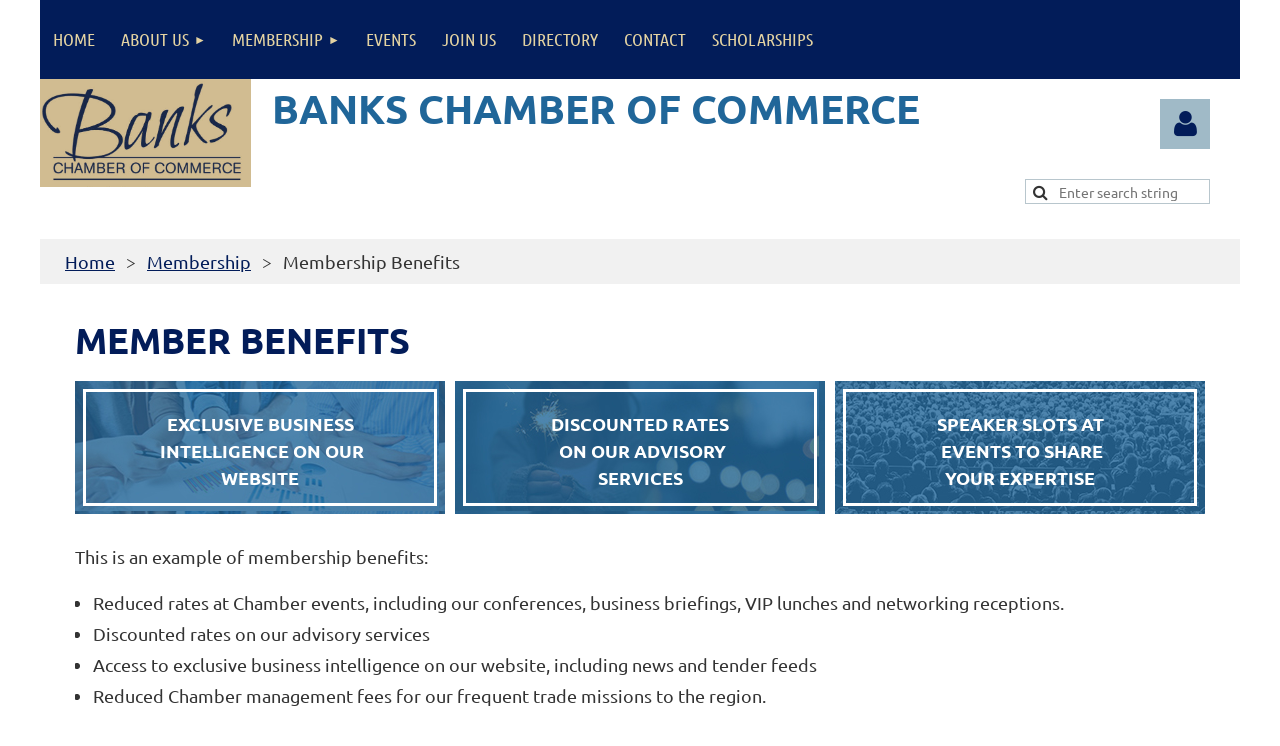

--- FILE ---
content_type: text/html; charset=utf-8
request_url: https://bankschamberofcommerce.wildapricot.org/membership_benefits
body_size: 9083
content:
<!DOCTYPE html>
<html lang="en" class="no-js ">
	<head id="Head1">
		<link rel="stylesheet" type="text/css" href="https://kit-pro.fontawesome.com/releases/latest/css/pro.min.css" />
<meta name="viewport" content="width=device-width, initial-scale=1.0">
<link href="https://sf.wildapricot.org/BuiltTheme/tinted_tiles_azure.v3.0/current/e27b2eea/Styles/combined.css" rel="stylesheet" type="text/css" /><link href="https://bankschamberofcommerce.wildapricot.org/resources/theme/customStyles.css?t=638990088869210000" rel="stylesheet" type="text/css" /><link href="https://live-sf.wildapricot.org/WebUI/built9.12.0-23d3d10/scripts/public/react/index-84b33b4.css" rel="stylesheet" type="text/css" /><link href="https://live-sf.wildapricot.org/WebUI/built9.12.0-23d3d10/css/shared/ui/shared-ui-compiled.css" rel="stylesheet" type="text/css" /><script type="text/javascript" language="javascript" id="idJavaScriptEnvironment">var bonaPage_BuildVer='9.12.0-23d3d10';
var bonaPage_AdminBackendUrl = '/admin/';
var bonaPage_StatRes='https://live-sf.wildapricot.org/WebUI/';
var bonaPage_InternalPageType = { isUndefinedPage : false,isWebPage : true,isAdminPage : false,isDialogPage : false,isSystemPage : false,isErrorPage : false,isError404Page : false };
var bonaPage_PageView = { isAnonymousView : true,isMemberView : false,isAdminView : false };
var WidgetMode = 0;
var bonaPage_IsUserAnonymous = true;
var bonaPage_ThemeVer='e27b2eea0638990088869210000'; var bonaPage_ThemeId = 'tinted_tiles_azure.v3.0'; var bonaPage_ThemeVersion = '3.0';
var bonaPage_id='18084'; version_id='';
if (bonaPage_InternalPageType && (bonaPage_InternalPageType.isSystemPage || bonaPage_InternalPageType.isWebPage) && window.self !== window.top) { var success = true; try { var tmp = top.location.href; if (!tmp) { top.location = self.location; } } catch (err) { try { if (self != top) { top.location = self.location; } } catch (err) { try { if (self != top) { top = self; } success = false; } catch (err) { success = false; } } success = false; } if (!success) { window.onload = function() { document.open('text/html', 'replace'); document.write('<ht'+'ml><he'+'ad></he'+'ad><bo'+'dy><h1>Wrong document context!</h1></bo'+'dy></ht'+'ml>'); document.close(); } } }
try { function waMetricsGlobalHandler(args) { if (WA.topWindow.waMetricsOuterGlobalHandler && typeof(WA.topWindow.waMetricsOuterGlobalHandler) === 'function') { WA.topWindow.waMetricsOuterGlobalHandler(args); }}} catch(err) {}
 try { if (parent && parent.BonaPage) parent.BonaPage.implementBonaPage(window); } catch (err) { }
try { document.write('<style type="text/css"> .WaHideIfJSEnabled, .HideIfJSEnabled { display: none; } </style>'); } catch(err) {}
var bonaPage_WebPackRootPath = 'https://live-sf.wildapricot.org/WebUI/built9.12.0-23d3d10/scripts/public/react/';</script><script type="text/javascript" language="javascript" src="https://live-sf.wildapricot.org/WebUI/built9.12.0-23d3d10/scripts/shared/bonapagetop/bonapagetop-compiled.js" id="idBonaPageTop"></script><script type="text/javascript" language="javascript" src="https://live-sf.wildapricot.org/WebUI/built9.12.0-23d3d10/scripts/public/react/index-84b33b4.js" id="ReactPublicJs"></script><script type="text/javascript" language="javascript" src="https://live-sf.wildapricot.org/WebUI/built9.12.0-23d3d10/scripts/shared/ui/shared-ui-compiled.js" id="idSharedJs"></script><script type="text/javascript" language="javascript" src="https://live-sf.wildapricot.org/WebUI/built9.12.0-23d3d10/General.js" id=""></script><script type="text/javascript" language="javascript" src="https://sf.wildapricot.org/BuiltTheme/tinted_tiles_azure.v3.0/current/e27b2eea/Scripts/combined.js" id=""></script><title>Banks Chamber of Commerce - Membership Benefits</title>
<link rel="search" type="application/opensearchdescription+xml" title="bankschamberofcommerce.wildapricot.org" href="/opensearch.ashx" /></head>
	<body id="PAGEID_18084" class="publicContentView LayoutMain">
<div class="mLayout layoutMain" id="mLayout">

<div class="mobilePanelContainer">
<div id="id_MobilePanel" data-componentId="MobilePanel" class="WaPlaceHolder WaPlaceHolderMobilePanel" style=""><div style="padding-top:0px;padding-bottom:0px;"><div id="id_QFpB82d" class="WaGadgetOnly WaGadgetMobilePanel  gadgetStyleNone" style="" data-componentId="QFpB82d" ><div class="mobilePanel">
	
	<div class="mobilePanelButton buttonMenu" title="Menu">Menu</div>
<div class="mobilePanelButton buttonLogin" title="Log in">Log in</div>
<div class="menuInner">
		<ul class="firstLevel">
<li class=" ">
	<div class="item">
		<a href="https://bankschamberofcommerce.wildapricot.org/" title="Home"><span>Home</span></a>
</div>
</li>
	
<li class=" dir">
	<div class="item">
		<a href="https://bankschamberofcommerce.wildapricot.org/About-us" title="About us"><span>About us</span></a>
<ul class="secondLevel">
<li class=" ">
	<div class="item">
		<a href="https://bankschamberofcommerce.wildapricot.org/Chamber-History" title="Chamber History"><span>Chamber History</span></a>
</div>
</li>
	
<li class=" ">
	<div class="item">
		<a href="https://bankschamberofcommerce.wildapricot.org/City-of-Banks" title="City of Banks"><span>City of Banks</span></a>
</div>
</li>
	
<li class=" ">
	<div class="item">
		<a href="https://bankschamberofcommerce.wildapricot.org/Banks-Historical-Society" title="Banks Historical Society"><span>Banks Historical Society</span></a>
</div>
</li>
	
<li class=" ">
	<div class="item">
		<a href="https://bankschamberofcommerce.wildapricot.org/Sunset-Park" title="Sunset Park"><span>Sunset Park</span></a>
</div>
</li>
	
</ul>
</div>
</li>
	
<li class=" dir">
	<div class="item">
		<a href="https://bankschamberofcommerce.wildapricot.org/page-7745" title="Membership"><span>Membership</span></a>
<ul class="secondLevel">
<li class=" ">
	<div class="item">
		<a href="https://bankschamberofcommerce.wildapricot.org/Renew-Membership" title="Pay Online"><span>Pay Online</span></a>
</div>
</li>
	
<li class=" ">
	<div class="item">
		<a href="https://bankschamberofcommerce.wildapricot.org/page-18141" title="Why Join?"><span>Why Join?</span></a>
</div>
</li>
	
<li class="sel ">
	<div class="item">
		<a href="https://bankschamberofcommerce.wildapricot.org/membership_benefits" title="Membership Benefits"><span>Membership Benefits</span></a>
</div>
</li>
	
<li class=" ">
	<div class="item">
		<a href="https://bankschamberofcommerce.wildapricot.org/Board-directors" title="Board of Directors"><span>Board of Directors</span></a>
</div>
</li>
	
</ul>
</div>
</li>
	
<li class=" ">
	<div class="item">
		<a href="https://bankschamberofcommerce.wildapricot.org/events" title="Events"><span>Events</span></a>
</div>
</li>
	
<li class=" ">
	<div class="item">
		<a href="https://bankschamberofcommerce.wildapricot.org/join-us" title="Join us"><span>Join us</span></a>
</div>
</li>
	
<li class=" ">
	<div class="item">
		<a href="https://bankschamberofcommerce.wildapricot.org/directory" title="Directory"><span>Directory</span></a>
</div>
</li>
	
<li class=" ">
	<div class="item">
		<a href="https://bankschamberofcommerce.wildapricot.org/Contact" title="Contact"><span>Contact</span></a>
</div>
</li>
	
<li class=" ">
	<div class="item">
		<a href="https://bankschamberofcommerce.wildapricot.org/Scholarships" title="Scholarships"><span>Scholarships</span></a>
</div>
</li>
	
</ul>
	</div>

	<div class="loginInner">
<div class="loginContainerForm oAuthIsfalse">
<form method="post" action="https://bankschamberofcommerce.wildapricot.org/Sys/Login" id="id_QFpB82d_form" class="generalLoginBox"  data-disableInAdminMode="true">
<input type="hidden" name="ReturnUrl" id="id_QFpB82d_returnUrl" value="">
				<input type="hidden" name="browserData" id="id_QFpB82d_browserField">
<div class="loginUserName">
<div class="loginUserNameTextBox">
		<input name="email" type="text" maxlength="100" placeholder="Email"  id="id_QFpB82d_userName" tabindex="1" class="emailTextBoxControl"/>
	</div>
</div><div class="loginPassword">
<div class="loginPasswordTextBox">
		<input name="password" type="password" placeholder="Password" maxlength="50" id="id_QFpB82d_password" tabindex="2" class="passwordTextBoxControl" autocomplete="off"/>
	</div>
</div> 
    <input id="g-recaptcha-invisible_QFpB82d" name="g-recaptcha-invisible" value="recaptcha" type="hidden"/> 
    <div id="recapcha_placeholder_QFpB82d" style="display:none"></div>
    <span id="idReCaptchaValidator_QFpB82d" errorMessage="Please verify that you are not a robot" style="display:none" validatorType="method" ></span>
    <script>
        $("#idReCaptchaValidator_QFpB82d").on( "wavalidate", function(event, validationResult) {
            if (grecaptcha.getResponse(widgetId_QFpB82d).length == 0){
                grecaptcha.execute(widgetId_QFpB82d);	
                validationResult.shouldStopValidation = true;
                return;
            }

            validationResult.result = true;
        });
  
            var widgetId_QFpB82d;

            var onloadCallback_QFpB82d = function() {
                // Renders the HTML element with id 'recapcha_placeholder_QFpB82d' as a reCAPTCHA widget.
                // The id of the reCAPTCHA widget is assigned to 'widgetId_QFpB82d'.
                widgetId_QFpB82d = grecaptcha.render('recapcha_placeholder_QFpB82d', {
                'sitekey' : '6LfmM_UhAAAAAJSHT-BwkAlQgN0mMViOmaK7oEIV',
                'size': 'invisible',
                'callback': function(){
                    document.getElementById('g-recaptcha-invisible_QFpB82d').form.submit();
                },
                'theme' : 'light'
            });
        };
    </script>
	
    <script src="https://www.google.com/recaptcha/api.js?onload=onloadCallback_QFpB82d&render=explicit" async defer></script>

 <div class="loginActionRememberMe">
		<input id="id_QFpB82d_rememberMe" type="checkbox" name="rememberMe" tabindex="3" class="rememberMeCheckboxControl"/>
		<label for="id_QFpB82d_rememberMe">Remember me</label>
	</div>
<div class="loginPasswordForgot">
		<a href="https://bankschamberofcommerce.wildapricot.org/Sys/ResetPasswordRequest">Forgot password</a>
	</div>
<div class="loginAction">
	<input type="submit" name="ctl03$ctl02$loginViewControl$loginControl$Login" value="Log in" id="id_QFpB82d_loginAction" onclick="if (!browserInfo.clientCookiesEnabled()) {alert('Warning: browser cookies disabled. Please enable them to use this website.'); return false;}" tabindex="4" class="loginButton loginButtonControl"/>
</div></form></div>
</div>

</div>

<script type="text/javascript">

jq$(function()
{
	var gadget = jq$('#id_QFpB82d'),
		menuContainer = gadget.find('.menuInner'),
		loginContainer = gadget.find('.loginInner');

	gadget.find('.buttonMenu').on("click",function()
	{
		menuContainer.toggle();
		loginContainer.hide();
		jq$(this).toggleClass('active');
        jq$('.buttonLogin').removeClass('active');
		return false;
	});

	gadget.find('.buttonLogin').on("click",function()
	{
		loginContainer.toggle();
		menuContainer.hide();
		jq$(this).toggleClass('active');
        jq$('.buttonMenu').removeClass('active');
		return false;
	});

	gadget.find('.mobilePanel').on("click",function(event)
	{
        if( !(jq$(event.target).parents('.loginInner').size() || event.target.className == 'loginInner') )
        {
            menuContainer.hide();
            loginContainer.hide();
            jq$('.buttonLogin').removeClass('active');
            jq$('.buttonMenu').removeClass('active');
        }

        event.stopPropagation();
	});

	jq$('body').on("click",function()
	{
		menuContainer.hide();
		loginContainer.hide();
		jq$('.buttonLogin').removeClass('active');
        jq$('.buttonMenu').removeClass('active');
	});


	// login
	var browserField = document.getElementById('id_QFpB82d' + '_browserField');

	if (browserField)
	{
		browserField.value = browserInfo.getBrowserCapabilitiesData();
	}

	jq$('#id_QFpB82d' + '_form').FormValidate();
	jq$('.WaGadgetMobilePanel form').attr('data-disableInAdminMode', 'false');

});

</script></div></div>
</div></div>

		<!-- header zone -->
		<div class="zonePlace zoneHeader1">
<div id="idHeaderContentHolder" data-componentId="Header" class="WaPlaceHolder WaPlaceHolderHeader" style=""><div style="padding-top:0px;padding-bottom:0px;"><div id="id_yOhi7Wr" class="WaGadgetFirst WaGadgetMenuHorizontal  gadgetStyleNone" style="margin-bottom:0px;" data-componentId="yOhi7Wr" ><div class="menuBackground"></div>
<div class="menuInner">
	<ul class="firstLevel">
<li class=" ">
	<div class="item">
		<a href="https://bankschamberofcommerce.wildapricot.org/" title="Home"><span>Home</span></a>
</div>
</li>
	
<li class=" dir">
	<div class="item">
		<a href="https://bankschamberofcommerce.wildapricot.org/About-us" title="About us"><span>About us</span></a>
<ul class="secondLevel">
<li class=" ">
	<div class="item">
		<a href="https://bankschamberofcommerce.wildapricot.org/Chamber-History" title="Chamber History"><span>Chamber History</span></a>
</div>
</li>
	
<li class=" ">
	<div class="item">
		<a href="https://bankschamberofcommerce.wildapricot.org/City-of-Banks" title="City of Banks"><span>City of Banks</span></a>
</div>
</li>
	
<li class=" ">
	<div class="item">
		<a href="https://bankschamberofcommerce.wildapricot.org/Banks-Historical-Society" title="Banks Historical Society"><span>Banks Historical Society</span></a>
</div>
</li>
	
<li class=" ">
	<div class="item">
		<a href="https://bankschamberofcommerce.wildapricot.org/Sunset-Park" title="Sunset Park"><span>Sunset Park</span></a>
</div>
</li>
	
</ul>
</div>
</li>
	
<li class=" dir">
	<div class="item">
		<a href="https://bankschamberofcommerce.wildapricot.org/page-7745" title="Membership"><span>Membership</span></a>
<ul class="secondLevel">
<li class=" ">
	<div class="item">
		<a href="https://bankschamberofcommerce.wildapricot.org/Renew-Membership" title="Pay Online"><span>Pay Online</span></a>
</div>
</li>
	
<li class=" ">
	<div class="item">
		<a href="https://bankschamberofcommerce.wildapricot.org/page-18141" title="Why Join?"><span>Why Join?</span></a>
</div>
</li>
	
<li class="sel ">
	<div class="item">
		<a href="https://bankschamberofcommerce.wildapricot.org/membership_benefits" title="Membership Benefits"><span>Membership Benefits</span></a>
</div>
</li>
	
<li class=" ">
	<div class="item">
		<a href="https://bankschamberofcommerce.wildapricot.org/Board-directors" title="Board of Directors"><span>Board of Directors</span></a>
</div>
</li>
	
</ul>
</div>
</li>
	
<li class=" ">
	<div class="item">
		<a href="https://bankschamberofcommerce.wildapricot.org/events" title="Events"><span>Events</span></a>
</div>
</li>
	
<li class=" ">
	<div class="item">
		<a href="https://bankschamberofcommerce.wildapricot.org/join-us" title="Join us"><span>Join us</span></a>
</div>
</li>
	
<li class=" ">
	<div class="item">
		<a href="https://bankschamberofcommerce.wildapricot.org/directory" title="Directory"><span>Directory</span></a>
</div>
</li>
	
<li class=" ">
	<div class="item">
		<a href="https://bankschamberofcommerce.wildapricot.org/Contact" title="Contact"><span>Contact</span></a>
</div>
</li>
	
<li class=" ">
	<div class="item">
		<a href="https://bankschamberofcommerce.wildapricot.org/Scholarships" title="Scholarships"><span>Scholarships</span></a>
</div>
</li>
	
</ul>
</div>


<script type="text/javascript">

	jq$(function()
	{

		WebFont.load({
			custom: {
				families: ['Ubuntu', 'Ubuntu condensed']
			},
			active: function()
			{
				resizeMenu();
			}
		});


		var gadgetHorMenu = jq$('#id_yOhi7Wr'),
			gadgetHorMenuContainer = gadgetHorMenu.find('.menuInner'),
			firstLevelMenu = gadgetHorMenu.find('ul.firstLevel'),
			holderInitialMenu = firstLevelMenu.children(),
			outsideItems = null,
			phantomElement = '<li class="phantom"><div class="item"><a href="#"><span>&#x2261;</span></a><ul class="secondLevel"></ul></div></li>',
			placeHolder = gadgetHorMenu.parents('.WaLayoutPlaceHolder'),
			placeHolderId = placeHolder && placeHolder.attr('data-componentId'),
			mobileState = false,
			isTouchSupported = !!(('ontouchstart' in window) || (window.DocumentTouch && document instanceof DocumentTouch) || (navigator.msPointerEnabled && navigator.msMaxTouchPoints));


		function resizeMenu()
		{
			var i,
				len,
				fitMenuWidth = 0,
				menuItemPhantomWidth = 80;

			firstLevelMenu.html( holderInitialMenu).removeClass('adapted').css({ width: 'auto' }); // restore initial menu

			if( firstLevelMenu.width() > gadgetHorMenuContainer.width() ) // if menu oversize
			{
				menuItemPhantomWidth = firstLevelMenu.addClass('adapted').append( phantomElement).children('.phantom').width();

				for( i = 0, len = holderInitialMenu.size(); i <= len; i++ )
				{
					fitMenuWidth += jq$( holderInitialMenu.get(i) ).width();

					if( fitMenuWidth + menuItemPhantomWidth > gadgetHorMenuContainer.width() )
					{
						outsideItems = firstLevelMenu.children(':gt('+(i-1)+'):not(.phantom)').remove();
						firstLevelMenu.find('.phantom > .item > ul').append( outsideItems);
						gadgetHorMenuContainer.css('overflow','visible');
						break;
					}
				}
				gadgetHorMenu.find('.phantom > .item > a').click(function(){ return false; });
			}

			disableFirstTouch();

			firstLevelMenu.css( 'width', '' ); // restore initial menu width
			firstLevelMenu.children().removeClass('last-child').eq(-1).addClass('last-child'); // add last-child mark
		}

		jq$(window).resize(function()
		{
			resizeMenu();
		});

		function onLayoutColumnResized(sender, args)
		{
			args = args || {};

			if (placeHolderId && (placeHolderId == args.leftColPlaceHolderId || placeHolderId == args.rightColPlaceHolderId))
			{
				resizeMenu();
			}
		}

		BonaPage.addPageStateHandler(BonaPage.PAGE_PARSED, function() { WA.Gadgets.LayoutColumnResized.addHandler(onLayoutColumnResized); });
		BonaPage.addPageStateHandler(BonaPage.PAGE_UNLOADED, function() { WA.Gadgets.LayoutColumnResized.removeHandler(onLayoutColumnResized); });


        function disableFirstTouch()
        {
          if (!isTouchSupported) return;

          jq$('#id_yOhi7Wr').find('.menuInner li.dir > .item > a').on( 'click', function(event)
          {
            if( !this.touchCounter )
              this.touchCounter = 0;

            if( this.touchCounter >= 1 )
            {
              this.touchCounter = 0;
              return true;
            }
            this.touchCounter++;

            if (!mobileState)
            {
              WA.stopEventDefault(event);
            }
          });

          jq$('#id_yOhi7Wr').find('.menuInner li.dir > .item > a').on( 'mouseout', function(event)
          {
            if( !this.touchCounter )
              this.touchCounter = 0;
            this.touchCounter = 0;
          });
        }

        disableFirstTouch();
	});
</script></div><div id="id_bqgJs3p" data-componentId="bqgJs3p" class="WaLayoutContainerLast" style="margin-top:0px;margin-bottom:0px;background-color:#FFFFFF;"><table cellspacing="0" cellpadding="0" class="WaLayoutTable" style=""><tr data-componentId="bqgJs3p_row" class="WaLayoutRow"><td id="id_uEVNrOm" data-componentId="uEVNrOm" class="WaLayoutItem" style="width:18%;"><div id="id_HKq5YZr" class="WaLayoutPlaceHolder placeHolderContainer" data-componentId="HKq5YZr" style=""><div style="padding-top:0px;"><div id="id_AlUCWzJ" class="WaGadgetOnly WaGadgetContent  gadgetStyleNone" style="" data-componentId="AlUCWzJ" ><div class="gadgetStyleBody gadgetContentEditableArea" style="" data-editableArea="0" data-areaHeight="auto">
<p><img src="/resources/Pictures/banks_chamber_logo.png" alt="" title="" border="0"><br></p></div>
</div></div></div></td><td style="" data-componentId="uEVNrOm_separator" class="WaLayoutSeparator"><div style="width: inherit;"></div></td><td id="id_4p1VUMT" data-componentId="4p1VUMT" class="WaLayoutItem" style="width:57%;"><div id="id_6xDiSep" class="WaLayoutPlaceHolder placeHolderContainer" data-componentId="6xDiSep" style=""><div style=""><div id="id_yFnieka" class="WaGadgetOnly WaGadgetContent  gadgetStyleNone" style="" data-componentId="yFnieka" ><div class="gadgetStyleBody gadgetContentEditableArea" style="padding-left:10px;" data-editableArea="0" data-areaHeight="auto">
<h1 style="line-height: 58px;"><font color="#206699" style="font-size: 40px;">Banks chamber of commerce</font></h1></div>
</div></div></div></td><td style="" data-componentId="4p1VUMT_separator" class="WaLayoutSeparator"><div style="width: inherit;"></div></td><td id="id_Uqzumxm" data-componentId="Uqzumxm" class="WaLayoutItem" style="width:4%;"></td><td style="" data-componentId="Uqzumxm_separator" class="WaLayoutSeparator"><div style="width: inherit;"></div></td><td id="id_7gQdLOH" data-componentId="7gQdLOH" class="WaLayoutItem" style="width:21%;"><div id="id_lcNfd8m" class="WaLayoutPlaceHolder placeHolderContainer" data-componentId="lcNfd8m" style=""><div style="padding-bottom:20px;"><div id="id_IOTD79t" class="WaGadgetFirst WaGadgetLoginButton  gadgetStyleNone" style="margin-top:20px;margin-right:30px;margin-bottom:15px;margin-left:30px;" data-componentId="IOTD79t" ><div class="alignRight unauthorized">
  <div class="loginContainer">
    <a class="loginLink" href="https://bankschamberofcommerce.wildapricot.org/Sys/Login" title="Log in">Log in</a>
  </div>
  </div>
<script>
  jq$(function() {
    var gadgetId = jq$('#id_IOTD79t'),
        containerBox = gadgetId.find('.loginPanel'),
        loginLink = gadgetId.find('.loginLink'),
        transitionTime = 300;

    containerBox.isOpening = false;

    loginLink.on('click',function() {
      if (containerBox.css("visibility") == 'visible') {
        loginLink.removeClass('hover');
        containerBox.animate({ 'opacity': '0' }, transitionTime, function() {
          containerBox.css('visibility','hidden');
          containerBox.css('display','none');
        });
      } else {
        loginLink.addClass('hover');
        containerBox.isOpening = true;
        containerBox.css('display','block');
        containerBox.css('visibility','visible');
        containerBox.animate({ 'opacity': '1' }, transitionTime, function() {
          containerBox.isOpening = false;
        });
      }
    });
    
    containerBox.on('click', function(e) { e.stopPropagation(); });

    jq$('body').on('click',function() {
      if (containerBox.css("visibility") == 'visible' && !containerBox.isOpening) {
        loginLink.removeClass('hover');
        containerBox.animate({ 'opacity': '0' }, transitionTime, function() {
          containerBox.css('visibility','hidden');
          containerBox.css('display','none');
        });
      }
    });
  });
</script>
</div><div id="id_fYNkFfc" class="WaGadgetLast WaGadgetSiteSearch  gadgetStyleNone" style="margin-top:30px;margin-right:30px;margin-bottom:15px;margin-left:30px;" data-componentId="fYNkFfc" ><div class="gadgetStyleBody " style=""  data-areaHeight="auto">
<div class="searchBoxOuter alignCenter">
	<div class="searchBox">
<form method="post" action="https://bankschamberofcommerce.wildapricot.org/Sys/Search" id="id_fYNkFfc_form" class="generalSearchBox"  data-disableInAdminMode="true">
<span class="searchBoxFieldContainer"><input class="searchBoxField" type="text" name="searchString" id="idid_fYNkFfc_searchBox" value="" maxlength="300" autocomplete="off"  placeholder="Enter search string"></span>
<div class="autoSuggestionBox" id="idid_fYNkFfc_resultDiv"></div>
</form></div>
	</div>
	<script type="text/javascript">
		(function(){

			function init()
			{
				var model = {};
				model.gadgetId = 'idid_fYNkFfc';
				model.searchBoxId = 'idid_fYNkFfc_searchBox';
				model.resultDivId = 'idid_fYNkFfc_resultDiv';
				model.selectedTypes = '7';
				model.searchTemplate = 'https://bankschamberofcommerce.wildapricot.org/Sys/Search?q={0}&types={1}&page={2}';
				model.searchActionUrl = '/Sys/Search/DoSearch';
				model.GoToSearchPageTextTemplate = 'Search for &#39;{0}&#39;';
				model.autoSuggest = true;
				var WASiteSearch = new WASiteSearchGadget(model);
			}

			jq$(document).ready(init);
		}) ();
	</script>
</div>
</div></div></div></td></tr></table> </div></div>
</div></div>
		<div class="zonePlace zoneHeader2">
<div id="id_Header1" data-componentId="Header1" class="WaPlaceHolder WaPlaceHolderHeader1" style="background-color:#F1F1F1;"><div style="padding-top:10px;padding-right:0px;padding-bottom:10px;padding-left:0px;"><div id="id_GsQDnbD" class="WaGadgetOnly WaGadgetBreadcrumbs  gadgetStyleNone" style="margin-right:20px;margin-left:25px;" data-componentId="GsQDnbD" ><div class="gadgetStyleBody " style=""  data-areaHeight="auto">
<ul>
<li><a href="https://bankschamberofcommerce.wildapricot.org/">Home</a></li>
<li><a href="https://bankschamberofcommerce.wildapricot.org/page-7745">Membership</a></li>
<li class="last">Membership Benefits</li>
</ul>
</div>
</div></div>
</div></div>
		<!-- /header zone -->

<!-- content zone -->
	<div class="zonePlace zoneContent">
<div id="idPrimaryContentBlock1Content" data-componentId="Content" class="WaPlaceHolder WaPlaceHolderContent" style="background-color:#FFFFFF;"><div style="padding-top:35px;padding-right:35px;padding-bottom:35px;padding-left:35px;"><div id="id_59hkY25" class="WaGadgetFirst WaGadgetContent  gadgetStyleNone" style="" data-componentId="59hkY25" ><div class="gadgetStyleBody gadgetContentEditableArea" style="" data-editableArea="0" data-areaHeight="auto">
<h1>Member benefits</h1>
</div>
</div><div id="id_vJE6BfN" data-componentId="vJE6BfN" class="WaLayoutContainer" style=""><table cellspacing="0" cellpadding="0" class="WaLayoutTable" style=""><tr data-componentId="vJE6BfN_row" class="WaLayoutRow"><td id="id_dgRPo1v" data-componentId="dgRPo1v" class="WaLayoutItem" style="width:33%;"><div id="id_B8TmB1r" class="WaLayoutPlaceHolder placeHolderContainer" data-componentId="B8TmB1r" style=""><div style=""><div id="id_q3IeHoK" class="WaGadgetOnly WaGadgetContent  gadgetStyleNone" style="background-image:url(&#39;/resources/Site/benefit-1.jpg&#39;);background-position:left top;background-color:transparent;" data-componentId="q3IeHoK" ><div class="gadgetStyleBody gadgetContentEditableArea" style="padding-top:8px;padding-right:8px;padding-bottom:8px;padding-left:8px;" data-editableArea="0" data-areaHeight="auto">
<table width="100%" cellpadding="15" cellspacing="0" watable="1" class="contStyleExcSimpleTable" style="border-collapse: collapse; border: 3px solid rgb(255, 255, 255);" border="0">
  <tbody>
    <tr>
      <td style="border: 3px solid rgb(255, 255, 255);" valign="top">
        <h1 align="center" style="line-height: 21px;"><font color="#FFFFFF" style="font-size: 18px;">EXCLUSIVE&nbsp;BUSINESS<br>&nbsp;INTELLIGENCE ON OUR<br>WEBSITE</font></h1>
      </td>
    </tr>
  </tbody>
</table></div>
</div></div></div></td><td style="" data-componentId="dgRPo1v_separator" class="WaLayoutSeparator"><div style="width: inherit;"></div></td><td id="id_4mtC4iE" data-componentId="4mtC4iE" class="WaLayoutItem" style="width:33%;"><div id="id_DxkBMQR" class="WaLayoutPlaceHolder placeHolderContainer" data-componentId="DxkBMQR" style=""><div style=""><div id="id_Y5ylS3h" class="WaGadgetOnly WaGadgetContent  gadgetStyleNone" style="background-image:url(&#39;/resources/Site/benefit-2.jpg&#39;);background-position:left top;" data-componentId="Y5ylS3h" ><div class="gadgetStyleBody gadgetContentEditableArea" style="padding-top:8px;padding-right:8px;padding-bottom:8px;padding-left:8px;" data-editableArea="0" data-areaHeight="auto">
<table width="100%" cellpadding="15" cellspacing="0" watable="1" class="contStyleExcSimpleTable" style="border-collapse: collapse; border: 3px solid rgb(255, 255, 255);" border="0">
  <tbody>
    <tr>
      <td style="border: 3px solid rgb(255, 255, 255);" valign="top">
        <h1 align="center" style="line-height: 21px;"><font color="#FFFFFF" style="font-size: 18px;">DISCOUNTED&nbsp;RATES<br>
        &nbsp;ON OUR ADVISORY<br>
        SERVICES</font></h1>
      </td>
    </tr>
  </tbody>
</table></div>
</div></div></div></td><td style="" data-componentId="4mtC4iE_separator" class="WaLayoutSeparator"><div style="width: inherit;"></div></td><td id="id_fEuIm5c" data-componentId="fEuIm5c" class="WaLayoutItem" style="width:33%;"><div id="id_Khs1nKT" class="WaLayoutPlaceHolder placeHolderContainer" data-componentId="Khs1nKT" style=""><div style=""><div id="id_wmJVibw" class="WaGadgetOnly WaGadgetContent  gadgetStyleNone" style="background-image:url(&#39;/resources/Site/benefit-3.jpg&#39;);background-position:left top;" data-componentId="wmJVibw" ><div class="gadgetStyleBody gadgetContentEditableArea" style="padding-top:8px;padding-right:8px;padding-bottom:8px;padding-left:8px;" data-editableArea="0" data-areaHeight="auto">
<table width="100%" cellpadding="15" cellspacing="0" watable="1" class="contStyleExcSimpleTable" style="border-collapse: collapse; border: 3px solid rgb(255, 255, 255);" border="0">
  <tbody>
    <tr>
      <td style="border: 3px solid rgb(255, 255, 255);" valign="top">
        <h1 align="center" style="line-height: 21px;"><font color="#FFFFFF" style="font-size: 18px;">SPEAKER&nbsp;SLOTS&nbsp;AT<br>
        &nbsp;EVENTS TO SHARE<br>
        YOUR EXPERTISE</font></h1>
      </td>
    </tr>
  </tbody>
</table></div>
</div></div></div></td></tr></table> </div><div id="id_WOe7Qes" data-componentId="WOe7Qes" class="WaLayoutContainerLast" style=""><table cellspacing="0" cellpadding="0" class="WaLayoutTable" style=""><tr data-componentId="WOe7Qes_row" class="WaLayoutRow"><td id="id_ZElHcFX" data-componentId="ZElHcFX" class="WaLayoutItem" style="width:100%;"><div id="id_99HMKLw" class="WaLayoutPlaceHolder placeHolderContainer" data-componentId="99HMKLw" style=""><div style=""><div id="id_yE7dZ2K" class="WaGadgetOnly WaGadgetContent  gadgetStyleNone" style="margin-top:20px;" data-componentId="yE7dZ2K" ><div class="gadgetStyleBody gadgetContentEditableArea" style="" data-editableArea="0" data-areaHeight="auto">
<p style="line-height: 25px;">This is an example of membership benefits:<br></p>

<ul style="line-height: 31px;"><li>Reduced rates at Chamber events, including our conferences, business briefings, VIP lunches and networking receptions.</li><li>Discounted rates on our advisory services</li><li>Access to exclusive business intelligence on our website, including news and tender feeds</li><li>Reduced Chamber management fees for our frequent trade missions to the region.</li><li>Complimentary invitation to our quarterly Members&#8217; Networking Reception.</li><li>Appropriate introductions at Chamber events and to organizations within our network.</li><li>Speaker slots at Chamber events, giving you an opportunity to share your organization's expertise.</li><li>Monthly Members' e-newsletter and quarterly Opportunity Magazine</li><li>Opportunities to advertise and highlight your organization's news updates via our publications and website</li><li>Offers for complimentary or reduced places at prestigious trade-related events.</li><li>Access our Membership Directory for peer-to-peer knowledge sharing</li><li>Create your own profile and bespoke members page in our Members Area</li><li>Download speaker presentations, resources and watch video clips from our events</li></ul>

<div style="line-height: 25px;">
  <font face="Ubuntu, Arial, sans-serif, WaWebKitSavedSpanIndex_0"><span><a href="/join-us" class="stylizedButton buttonStyle002">Join our chamber&nbsp;today</a></span></font></div>








<div id="gtx-anchor" style="position: absolute; visibility: hidden; left: 55px; top: 540px; width: 30px; height: 20px;"></div><div id="gtx-anchor" style="position: absolute; visibility: hidden; left: 501px; top: 203px; width: 9px; height: 20px;"></div><div id="gtx-anchor" style="position: absolute; visibility: hidden; left: 670px; top: 234px; width: 9px; height: 20px;"></div><div id="gtx-anchor" style="position: absolute; visibility: hidden; left: 444px; top: 296px; width: 9px; height: 20px;"></div></div>
</div></div></div></td></tr></table> </div></div>
</div></div>
	<!-- /content zone -->

<!-- footer zone -->
		<div class="zonePlace zoneFooter1">
</div>
		<div class="zonePlace zoneFooter2">
<div id="id_Footer1" data-componentId="Footer1" class="WaPlaceHolder WaPlaceHolderFooter1" style="background-color:#438CCA;"><div style=""><div id="id_2cypJIo" data-componentId="2cypJIo" class="WaLayoutContainerFirst" style=""><table cellspacing="0" cellpadding="0" class="WaLayoutTable" style=""><tr data-componentId="2cypJIo_row" class="WaLayoutRow"><td id="id_7XF2BQX" data-componentId="7XF2BQX" class="WaLayoutItem" style="width:33%;"><div id="id_Eh1nqTx" class="WaLayoutPlaceHolder placeHolderContainer" data-componentId="Eh1nqTx" style=""><div style=""><div id="id_EdoHJnK" class="WaGadgetFirst WaGadgetContent  gadgetStyle002" style="margin-bottom:10px;" data-componentId="EdoHJnK" ><div class="gadgetStyleBody gadgetContentEditableArea" style="padding-bottom:0px;padding-left:35px;" data-editableArea="0" data-areaHeight="auto">
<p><font color="#ffffff"><span style="font-size: 20px;"><strong>ABOUT THE CHAMBER</strong></span></font></p></div>
</div><div id="id_kVXXILw" class="WaGadgetLast WaGadgetContent  gadgetStyle002" style="" data-componentId="kVXXILw" ><div class="gadgetStyleBody gadgetContentEditableArea" style="padding-top:0px;padding-right:30px;padding-bottom:10px;padding-left:35px;" data-editableArea="0" data-areaHeight="auto">
<p><font style="font-size: 16px;" face="Tahoma">The Banks Chamber of
Commerce is an organization of business and professional people working
together to stimulate a prosperous business environment for a more vibrant
community in Banks, Oregon.</font></p><font style="font-size: 14px;"></font></div>
</div></div></div></td><td style="width:10px;" data-componentId="7XF2BQX_separator" class="WaLayoutSeparator"><div style="width: inherit;"></div></td><td id="id_Q6kKHHM" data-componentId="Q6kKHHM" class="WaLayoutItem" style="width:33%;"><div id="id_4VWhRBa" class="WaLayoutPlaceHolder placeHolderContainer" data-componentId="4VWhRBa" style=""><div style=""><div id="id_oTymP1L" class="WaGadgetFirst WaGadgetContent  gadgetStyle002" style="margin-bottom:10px;" data-componentId="oTymP1L" ><div class="gadgetStyleBody gadgetContentEditableArea" style="padding-bottom:0px;padding-left:35px;" data-editableArea="0" data-areaHeight="auto">
<p><font color="#ffffff" style="font-size: 20px;"><strong>CONTACT US</strong></font></p></div>
</div><div id="id_1SrIl5n" class="WaGadgetLast WaGadgetContent  gadgetStyle002" style="" data-componentId="1SrIl5n" ><div class="gadgetStyleBody gadgetContentEditableArea" style="padding-top:0px;padding-right:35px;padding-bottom:0px;padding-left:35px;" data-editableArea="0" data-areaHeight="auto">
<p><font style="font-size: 14px;"><font style="font-size: 16px;" face="Tahoma"><a href="mailto:bankschamberofcommerce@gmail.com" style=""><font style="">banksoregonchamber@gmail.com</font></a></font>
<br>503.324.1081<br><span style="">P.O. Box 206<br>Banks, OR 97106</span></font></p></div>
</div></div></div></td><td style="width:10px;" data-componentId="Q6kKHHM_separator" class="WaLayoutSeparator"><div style="width: inherit;"></div></td><td id="id_qg3uRjG" data-componentId="qg3uRjG" class="WaLayoutItem" style="width:33%;"><div id="id_N5nCEu3" class="WaLayoutPlaceHolder placeHolderContainer" data-componentId="N5nCEu3" style=""><div style=""><div id="id_EPvu5qz" class="WaGadgetFirst WaGadgetContent  gadgetStyle002" style="margin-bottom:20px;" data-componentId="EPvu5qz" ><div class="gadgetStyleBody gadgetContentEditableArea" style="padding-right:35px;padding-bottom:0px;padding-left:35px;" data-editableArea="0" data-areaHeight="auto">
<p><font color="#ffffff" style="font-size: 20px;"><strong>BE SOCIAL</strong></font><br></p></div>
</div><div id="id_5QjKaE6" class="WaGadgetLast WaGadgetSocialProfile  gadgetDefaultStyle" style="margin-bottom:20px;margin-left:35px;" data-componentId="5QjKaE6" ><div class="gadgetStyleBody " style=""  data-areaHeight="auto">
<ul class="orientationHorizontal  alignLeft" >


<li>
				<a href="Banks-Chamber-of-Commerce-107203392640379" title="Facebook" class="Facebook" target="_blank"></a>
			</li>
<li>
				<a href="https://x.com/wildapricot" title="X" class="X" target="_blank"></a>
			</li>
		
</ul>

</div>
</div></div></div></td></tr></table> </div><div id="id_8r4lFo6" class="WaGadget WaGadgetContent  gadgetStyleNone" style="margin-right:35px;margin-bottom:20px;margin-left:35px;background-color:#327AAE;height:2px;" data-componentId="8r4lFo6" ><div class="gadgetStyleBody gadgetContentEditableArea" style="" data-editableArea="0" data-areaHeight="auto">
<p><br></p></div>
<script type="text/javascript">if (window.WA) { new WaContentGadgetResizer({ id: 'id_8r4lFo6' }); }</script>
</div><div id="id_VuRr9Ct" class="WaGadgetLast WaGadgetContent  gadgetStyleNone" style="margin-right:0px;" data-componentId="VuRr9Ct" ><div class="gadgetStyleBody gadgetContentEditableArea" style="padding-right:35px;padding-bottom:30px;padding-left:35px;" data-editableArea="0" data-areaHeight="auto">
<p><font style="font-size: 14px;" color="#FFFFFF"><font style="font-size: 14px;" color="#FFFFFF"><font style="font-size: 14px;" color="#FFFFFF"><font style="font-size: 14px;" color="#FFFFFF"><font style="font-size: 14px;" color="#FFFFFF">Copyright ©&nbsp; Banks Chamber of Commerce. Web site by <a href="http://www.deepwoodsweb.com" target="_blank">Zach King</a></font></font></font></font></font><br></p></div>
</div></div>
</div></div>

<div class="zonePlace zoneWAbranding">
				<div class="WABranding">
<div id="idFooterPoweredByContainer">
	<span id="idFooterPoweredByWA">
Powered by <a href="http://www.wildapricot.com" target="_blank">Wild Apricot</a> Membership Software</span>
</div>
</div>
			</div>
<!-- /footer zone -->
<div id="idCustomJsContainer" class="cnCustomJsContainer">
<!-- Global site tag (gtag.js) - Google Analytics -->
<script async src="https://www.googletagmanager.com/gtag/js?id=UA-2458369-53">
try
{
    
}
catch(err)
{}</script>
<script>
try
{
    
  window.dataLayer = window.dataLayer || [];
  function gtag(){dataLayer.push(arguments);}
  gtag('js', new Date());

  gtag('config', 'UA-2458369-53');

}
catch(err)
{}</script>
</div>
</div></body>
</html>
<script type="text/javascript">if (window.BonaPage && BonaPage.setPageState) { BonaPage.setPageState(BonaPage.PAGE_PARSED); }</script>

--- FILE ---
content_type: text/html; charset=utf-8
request_url: https://www.google.com/recaptcha/api2/anchor?ar=1&k=6LfmM_UhAAAAAJSHT-BwkAlQgN0mMViOmaK7oEIV&co=aHR0cHM6Ly9iYW5rc2NoYW1iZXJvZmNvbW1lcmNlLndpbGRhcHJpY290Lm9yZzo0NDM.&hl=en&v=PoyoqOPhxBO7pBk68S4YbpHZ&theme=light&size=invisible&anchor-ms=20000&execute-ms=30000&cb=brbfbbc94x7m
body_size: 50405
content:
<!DOCTYPE HTML><html dir="ltr" lang="en"><head><meta http-equiv="Content-Type" content="text/html; charset=UTF-8">
<meta http-equiv="X-UA-Compatible" content="IE=edge">
<title>reCAPTCHA</title>
<style type="text/css">
/* cyrillic-ext */
@font-face {
  font-family: 'Roboto';
  font-style: normal;
  font-weight: 400;
  font-stretch: 100%;
  src: url(//fonts.gstatic.com/s/roboto/v48/KFO7CnqEu92Fr1ME7kSn66aGLdTylUAMa3GUBHMdazTgWw.woff2) format('woff2');
  unicode-range: U+0460-052F, U+1C80-1C8A, U+20B4, U+2DE0-2DFF, U+A640-A69F, U+FE2E-FE2F;
}
/* cyrillic */
@font-face {
  font-family: 'Roboto';
  font-style: normal;
  font-weight: 400;
  font-stretch: 100%;
  src: url(//fonts.gstatic.com/s/roboto/v48/KFO7CnqEu92Fr1ME7kSn66aGLdTylUAMa3iUBHMdazTgWw.woff2) format('woff2');
  unicode-range: U+0301, U+0400-045F, U+0490-0491, U+04B0-04B1, U+2116;
}
/* greek-ext */
@font-face {
  font-family: 'Roboto';
  font-style: normal;
  font-weight: 400;
  font-stretch: 100%;
  src: url(//fonts.gstatic.com/s/roboto/v48/KFO7CnqEu92Fr1ME7kSn66aGLdTylUAMa3CUBHMdazTgWw.woff2) format('woff2');
  unicode-range: U+1F00-1FFF;
}
/* greek */
@font-face {
  font-family: 'Roboto';
  font-style: normal;
  font-weight: 400;
  font-stretch: 100%;
  src: url(//fonts.gstatic.com/s/roboto/v48/KFO7CnqEu92Fr1ME7kSn66aGLdTylUAMa3-UBHMdazTgWw.woff2) format('woff2');
  unicode-range: U+0370-0377, U+037A-037F, U+0384-038A, U+038C, U+038E-03A1, U+03A3-03FF;
}
/* math */
@font-face {
  font-family: 'Roboto';
  font-style: normal;
  font-weight: 400;
  font-stretch: 100%;
  src: url(//fonts.gstatic.com/s/roboto/v48/KFO7CnqEu92Fr1ME7kSn66aGLdTylUAMawCUBHMdazTgWw.woff2) format('woff2');
  unicode-range: U+0302-0303, U+0305, U+0307-0308, U+0310, U+0312, U+0315, U+031A, U+0326-0327, U+032C, U+032F-0330, U+0332-0333, U+0338, U+033A, U+0346, U+034D, U+0391-03A1, U+03A3-03A9, U+03B1-03C9, U+03D1, U+03D5-03D6, U+03F0-03F1, U+03F4-03F5, U+2016-2017, U+2034-2038, U+203C, U+2040, U+2043, U+2047, U+2050, U+2057, U+205F, U+2070-2071, U+2074-208E, U+2090-209C, U+20D0-20DC, U+20E1, U+20E5-20EF, U+2100-2112, U+2114-2115, U+2117-2121, U+2123-214F, U+2190, U+2192, U+2194-21AE, U+21B0-21E5, U+21F1-21F2, U+21F4-2211, U+2213-2214, U+2216-22FF, U+2308-230B, U+2310, U+2319, U+231C-2321, U+2336-237A, U+237C, U+2395, U+239B-23B7, U+23D0, U+23DC-23E1, U+2474-2475, U+25AF, U+25B3, U+25B7, U+25BD, U+25C1, U+25CA, U+25CC, U+25FB, U+266D-266F, U+27C0-27FF, U+2900-2AFF, U+2B0E-2B11, U+2B30-2B4C, U+2BFE, U+3030, U+FF5B, U+FF5D, U+1D400-1D7FF, U+1EE00-1EEFF;
}
/* symbols */
@font-face {
  font-family: 'Roboto';
  font-style: normal;
  font-weight: 400;
  font-stretch: 100%;
  src: url(//fonts.gstatic.com/s/roboto/v48/KFO7CnqEu92Fr1ME7kSn66aGLdTylUAMaxKUBHMdazTgWw.woff2) format('woff2');
  unicode-range: U+0001-000C, U+000E-001F, U+007F-009F, U+20DD-20E0, U+20E2-20E4, U+2150-218F, U+2190, U+2192, U+2194-2199, U+21AF, U+21E6-21F0, U+21F3, U+2218-2219, U+2299, U+22C4-22C6, U+2300-243F, U+2440-244A, U+2460-24FF, U+25A0-27BF, U+2800-28FF, U+2921-2922, U+2981, U+29BF, U+29EB, U+2B00-2BFF, U+4DC0-4DFF, U+FFF9-FFFB, U+10140-1018E, U+10190-1019C, U+101A0, U+101D0-101FD, U+102E0-102FB, U+10E60-10E7E, U+1D2C0-1D2D3, U+1D2E0-1D37F, U+1F000-1F0FF, U+1F100-1F1AD, U+1F1E6-1F1FF, U+1F30D-1F30F, U+1F315, U+1F31C, U+1F31E, U+1F320-1F32C, U+1F336, U+1F378, U+1F37D, U+1F382, U+1F393-1F39F, U+1F3A7-1F3A8, U+1F3AC-1F3AF, U+1F3C2, U+1F3C4-1F3C6, U+1F3CA-1F3CE, U+1F3D4-1F3E0, U+1F3ED, U+1F3F1-1F3F3, U+1F3F5-1F3F7, U+1F408, U+1F415, U+1F41F, U+1F426, U+1F43F, U+1F441-1F442, U+1F444, U+1F446-1F449, U+1F44C-1F44E, U+1F453, U+1F46A, U+1F47D, U+1F4A3, U+1F4B0, U+1F4B3, U+1F4B9, U+1F4BB, U+1F4BF, U+1F4C8-1F4CB, U+1F4D6, U+1F4DA, U+1F4DF, U+1F4E3-1F4E6, U+1F4EA-1F4ED, U+1F4F7, U+1F4F9-1F4FB, U+1F4FD-1F4FE, U+1F503, U+1F507-1F50B, U+1F50D, U+1F512-1F513, U+1F53E-1F54A, U+1F54F-1F5FA, U+1F610, U+1F650-1F67F, U+1F687, U+1F68D, U+1F691, U+1F694, U+1F698, U+1F6AD, U+1F6B2, U+1F6B9-1F6BA, U+1F6BC, U+1F6C6-1F6CF, U+1F6D3-1F6D7, U+1F6E0-1F6EA, U+1F6F0-1F6F3, U+1F6F7-1F6FC, U+1F700-1F7FF, U+1F800-1F80B, U+1F810-1F847, U+1F850-1F859, U+1F860-1F887, U+1F890-1F8AD, U+1F8B0-1F8BB, U+1F8C0-1F8C1, U+1F900-1F90B, U+1F93B, U+1F946, U+1F984, U+1F996, U+1F9E9, U+1FA00-1FA6F, U+1FA70-1FA7C, U+1FA80-1FA89, U+1FA8F-1FAC6, U+1FACE-1FADC, U+1FADF-1FAE9, U+1FAF0-1FAF8, U+1FB00-1FBFF;
}
/* vietnamese */
@font-face {
  font-family: 'Roboto';
  font-style: normal;
  font-weight: 400;
  font-stretch: 100%;
  src: url(//fonts.gstatic.com/s/roboto/v48/KFO7CnqEu92Fr1ME7kSn66aGLdTylUAMa3OUBHMdazTgWw.woff2) format('woff2');
  unicode-range: U+0102-0103, U+0110-0111, U+0128-0129, U+0168-0169, U+01A0-01A1, U+01AF-01B0, U+0300-0301, U+0303-0304, U+0308-0309, U+0323, U+0329, U+1EA0-1EF9, U+20AB;
}
/* latin-ext */
@font-face {
  font-family: 'Roboto';
  font-style: normal;
  font-weight: 400;
  font-stretch: 100%;
  src: url(//fonts.gstatic.com/s/roboto/v48/KFO7CnqEu92Fr1ME7kSn66aGLdTylUAMa3KUBHMdazTgWw.woff2) format('woff2');
  unicode-range: U+0100-02BA, U+02BD-02C5, U+02C7-02CC, U+02CE-02D7, U+02DD-02FF, U+0304, U+0308, U+0329, U+1D00-1DBF, U+1E00-1E9F, U+1EF2-1EFF, U+2020, U+20A0-20AB, U+20AD-20C0, U+2113, U+2C60-2C7F, U+A720-A7FF;
}
/* latin */
@font-face {
  font-family: 'Roboto';
  font-style: normal;
  font-weight: 400;
  font-stretch: 100%;
  src: url(//fonts.gstatic.com/s/roboto/v48/KFO7CnqEu92Fr1ME7kSn66aGLdTylUAMa3yUBHMdazQ.woff2) format('woff2');
  unicode-range: U+0000-00FF, U+0131, U+0152-0153, U+02BB-02BC, U+02C6, U+02DA, U+02DC, U+0304, U+0308, U+0329, U+2000-206F, U+20AC, U+2122, U+2191, U+2193, U+2212, U+2215, U+FEFF, U+FFFD;
}
/* cyrillic-ext */
@font-face {
  font-family: 'Roboto';
  font-style: normal;
  font-weight: 500;
  font-stretch: 100%;
  src: url(//fonts.gstatic.com/s/roboto/v48/KFO7CnqEu92Fr1ME7kSn66aGLdTylUAMa3GUBHMdazTgWw.woff2) format('woff2');
  unicode-range: U+0460-052F, U+1C80-1C8A, U+20B4, U+2DE0-2DFF, U+A640-A69F, U+FE2E-FE2F;
}
/* cyrillic */
@font-face {
  font-family: 'Roboto';
  font-style: normal;
  font-weight: 500;
  font-stretch: 100%;
  src: url(//fonts.gstatic.com/s/roboto/v48/KFO7CnqEu92Fr1ME7kSn66aGLdTylUAMa3iUBHMdazTgWw.woff2) format('woff2');
  unicode-range: U+0301, U+0400-045F, U+0490-0491, U+04B0-04B1, U+2116;
}
/* greek-ext */
@font-face {
  font-family: 'Roboto';
  font-style: normal;
  font-weight: 500;
  font-stretch: 100%;
  src: url(//fonts.gstatic.com/s/roboto/v48/KFO7CnqEu92Fr1ME7kSn66aGLdTylUAMa3CUBHMdazTgWw.woff2) format('woff2');
  unicode-range: U+1F00-1FFF;
}
/* greek */
@font-face {
  font-family: 'Roboto';
  font-style: normal;
  font-weight: 500;
  font-stretch: 100%;
  src: url(//fonts.gstatic.com/s/roboto/v48/KFO7CnqEu92Fr1ME7kSn66aGLdTylUAMa3-UBHMdazTgWw.woff2) format('woff2');
  unicode-range: U+0370-0377, U+037A-037F, U+0384-038A, U+038C, U+038E-03A1, U+03A3-03FF;
}
/* math */
@font-face {
  font-family: 'Roboto';
  font-style: normal;
  font-weight: 500;
  font-stretch: 100%;
  src: url(//fonts.gstatic.com/s/roboto/v48/KFO7CnqEu92Fr1ME7kSn66aGLdTylUAMawCUBHMdazTgWw.woff2) format('woff2');
  unicode-range: U+0302-0303, U+0305, U+0307-0308, U+0310, U+0312, U+0315, U+031A, U+0326-0327, U+032C, U+032F-0330, U+0332-0333, U+0338, U+033A, U+0346, U+034D, U+0391-03A1, U+03A3-03A9, U+03B1-03C9, U+03D1, U+03D5-03D6, U+03F0-03F1, U+03F4-03F5, U+2016-2017, U+2034-2038, U+203C, U+2040, U+2043, U+2047, U+2050, U+2057, U+205F, U+2070-2071, U+2074-208E, U+2090-209C, U+20D0-20DC, U+20E1, U+20E5-20EF, U+2100-2112, U+2114-2115, U+2117-2121, U+2123-214F, U+2190, U+2192, U+2194-21AE, U+21B0-21E5, U+21F1-21F2, U+21F4-2211, U+2213-2214, U+2216-22FF, U+2308-230B, U+2310, U+2319, U+231C-2321, U+2336-237A, U+237C, U+2395, U+239B-23B7, U+23D0, U+23DC-23E1, U+2474-2475, U+25AF, U+25B3, U+25B7, U+25BD, U+25C1, U+25CA, U+25CC, U+25FB, U+266D-266F, U+27C0-27FF, U+2900-2AFF, U+2B0E-2B11, U+2B30-2B4C, U+2BFE, U+3030, U+FF5B, U+FF5D, U+1D400-1D7FF, U+1EE00-1EEFF;
}
/* symbols */
@font-face {
  font-family: 'Roboto';
  font-style: normal;
  font-weight: 500;
  font-stretch: 100%;
  src: url(//fonts.gstatic.com/s/roboto/v48/KFO7CnqEu92Fr1ME7kSn66aGLdTylUAMaxKUBHMdazTgWw.woff2) format('woff2');
  unicode-range: U+0001-000C, U+000E-001F, U+007F-009F, U+20DD-20E0, U+20E2-20E4, U+2150-218F, U+2190, U+2192, U+2194-2199, U+21AF, U+21E6-21F0, U+21F3, U+2218-2219, U+2299, U+22C4-22C6, U+2300-243F, U+2440-244A, U+2460-24FF, U+25A0-27BF, U+2800-28FF, U+2921-2922, U+2981, U+29BF, U+29EB, U+2B00-2BFF, U+4DC0-4DFF, U+FFF9-FFFB, U+10140-1018E, U+10190-1019C, U+101A0, U+101D0-101FD, U+102E0-102FB, U+10E60-10E7E, U+1D2C0-1D2D3, U+1D2E0-1D37F, U+1F000-1F0FF, U+1F100-1F1AD, U+1F1E6-1F1FF, U+1F30D-1F30F, U+1F315, U+1F31C, U+1F31E, U+1F320-1F32C, U+1F336, U+1F378, U+1F37D, U+1F382, U+1F393-1F39F, U+1F3A7-1F3A8, U+1F3AC-1F3AF, U+1F3C2, U+1F3C4-1F3C6, U+1F3CA-1F3CE, U+1F3D4-1F3E0, U+1F3ED, U+1F3F1-1F3F3, U+1F3F5-1F3F7, U+1F408, U+1F415, U+1F41F, U+1F426, U+1F43F, U+1F441-1F442, U+1F444, U+1F446-1F449, U+1F44C-1F44E, U+1F453, U+1F46A, U+1F47D, U+1F4A3, U+1F4B0, U+1F4B3, U+1F4B9, U+1F4BB, U+1F4BF, U+1F4C8-1F4CB, U+1F4D6, U+1F4DA, U+1F4DF, U+1F4E3-1F4E6, U+1F4EA-1F4ED, U+1F4F7, U+1F4F9-1F4FB, U+1F4FD-1F4FE, U+1F503, U+1F507-1F50B, U+1F50D, U+1F512-1F513, U+1F53E-1F54A, U+1F54F-1F5FA, U+1F610, U+1F650-1F67F, U+1F687, U+1F68D, U+1F691, U+1F694, U+1F698, U+1F6AD, U+1F6B2, U+1F6B9-1F6BA, U+1F6BC, U+1F6C6-1F6CF, U+1F6D3-1F6D7, U+1F6E0-1F6EA, U+1F6F0-1F6F3, U+1F6F7-1F6FC, U+1F700-1F7FF, U+1F800-1F80B, U+1F810-1F847, U+1F850-1F859, U+1F860-1F887, U+1F890-1F8AD, U+1F8B0-1F8BB, U+1F8C0-1F8C1, U+1F900-1F90B, U+1F93B, U+1F946, U+1F984, U+1F996, U+1F9E9, U+1FA00-1FA6F, U+1FA70-1FA7C, U+1FA80-1FA89, U+1FA8F-1FAC6, U+1FACE-1FADC, U+1FADF-1FAE9, U+1FAF0-1FAF8, U+1FB00-1FBFF;
}
/* vietnamese */
@font-face {
  font-family: 'Roboto';
  font-style: normal;
  font-weight: 500;
  font-stretch: 100%;
  src: url(//fonts.gstatic.com/s/roboto/v48/KFO7CnqEu92Fr1ME7kSn66aGLdTylUAMa3OUBHMdazTgWw.woff2) format('woff2');
  unicode-range: U+0102-0103, U+0110-0111, U+0128-0129, U+0168-0169, U+01A0-01A1, U+01AF-01B0, U+0300-0301, U+0303-0304, U+0308-0309, U+0323, U+0329, U+1EA0-1EF9, U+20AB;
}
/* latin-ext */
@font-face {
  font-family: 'Roboto';
  font-style: normal;
  font-weight: 500;
  font-stretch: 100%;
  src: url(//fonts.gstatic.com/s/roboto/v48/KFO7CnqEu92Fr1ME7kSn66aGLdTylUAMa3KUBHMdazTgWw.woff2) format('woff2');
  unicode-range: U+0100-02BA, U+02BD-02C5, U+02C7-02CC, U+02CE-02D7, U+02DD-02FF, U+0304, U+0308, U+0329, U+1D00-1DBF, U+1E00-1E9F, U+1EF2-1EFF, U+2020, U+20A0-20AB, U+20AD-20C0, U+2113, U+2C60-2C7F, U+A720-A7FF;
}
/* latin */
@font-face {
  font-family: 'Roboto';
  font-style: normal;
  font-weight: 500;
  font-stretch: 100%;
  src: url(//fonts.gstatic.com/s/roboto/v48/KFO7CnqEu92Fr1ME7kSn66aGLdTylUAMa3yUBHMdazQ.woff2) format('woff2');
  unicode-range: U+0000-00FF, U+0131, U+0152-0153, U+02BB-02BC, U+02C6, U+02DA, U+02DC, U+0304, U+0308, U+0329, U+2000-206F, U+20AC, U+2122, U+2191, U+2193, U+2212, U+2215, U+FEFF, U+FFFD;
}
/* cyrillic-ext */
@font-face {
  font-family: 'Roboto';
  font-style: normal;
  font-weight: 900;
  font-stretch: 100%;
  src: url(//fonts.gstatic.com/s/roboto/v48/KFO7CnqEu92Fr1ME7kSn66aGLdTylUAMa3GUBHMdazTgWw.woff2) format('woff2');
  unicode-range: U+0460-052F, U+1C80-1C8A, U+20B4, U+2DE0-2DFF, U+A640-A69F, U+FE2E-FE2F;
}
/* cyrillic */
@font-face {
  font-family: 'Roboto';
  font-style: normal;
  font-weight: 900;
  font-stretch: 100%;
  src: url(//fonts.gstatic.com/s/roboto/v48/KFO7CnqEu92Fr1ME7kSn66aGLdTylUAMa3iUBHMdazTgWw.woff2) format('woff2');
  unicode-range: U+0301, U+0400-045F, U+0490-0491, U+04B0-04B1, U+2116;
}
/* greek-ext */
@font-face {
  font-family: 'Roboto';
  font-style: normal;
  font-weight: 900;
  font-stretch: 100%;
  src: url(//fonts.gstatic.com/s/roboto/v48/KFO7CnqEu92Fr1ME7kSn66aGLdTylUAMa3CUBHMdazTgWw.woff2) format('woff2');
  unicode-range: U+1F00-1FFF;
}
/* greek */
@font-face {
  font-family: 'Roboto';
  font-style: normal;
  font-weight: 900;
  font-stretch: 100%;
  src: url(//fonts.gstatic.com/s/roboto/v48/KFO7CnqEu92Fr1ME7kSn66aGLdTylUAMa3-UBHMdazTgWw.woff2) format('woff2');
  unicode-range: U+0370-0377, U+037A-037F, U+0384-038A, U+038C, U+038E-03A1, U+03A3-03FF;
}
/* math */
@font-face {
  font-family: 'Roboto';
  font-style: normal;
  font-weight: 900;
  font-stretch: 100%;
  src: url(//fonts.gstatic.com/s/roboto/v48/KFO7CnqEu92Fr1ME7kSn66aGLdTylUAMawCUBHMdazTgWw.woff2) format('woff2');
  unicode-range: U+0302-0303, U+0305, U+0307-0308, U+0310, U+0312, U+0315, U+031A, U+0326-0327, U+032C, U+032F-0330, U+0332-0333, U+0338, U+033A, U+0346, U+034D, U+0391-03A1, U+03A3-03A9, U+03B1-03C9, U+03D1, U+03D5-03D6, U+03F0-03F1, U+03F4-03F5, U+2016-2017, U+2034-2038, U+203C, U+2040, U+2043, U+2047, U+2050, U+2057, U+205F, U+2070-2071, U+2074-208E, U+2090-209C, U+20D0-20DC, U+20E1, U+20E5-20EF, U+2100-2112, U+2114-2115, U+2117-2121, U+2123-214F, U+2190, U+2192, U+2194-21AE, U+21B0-21E5, U+21F1-21F2, U+21F4-2211, U+2213-2214, U+2216-22FF, U+2308-230B, U+2310, U+2319, U+231C-2321, U+2336-237A, U+237C, U+2395, U+239B-23B7, U+23D0, U+23DC-23E1, U+2474-2475, U+25AF, U+25B3, U+25B7, U+25BD, U+25C1, U+25CA, U+25CC, U+25FB, U+266D-266F, U+27C0-27FF, U+2900-2AFF, U+2B0E-2B11, U+2B30-2B4C, U+2BFE, U+3030, U+FF5B, U+FF5D, U+1D400-1D7FF, U+1EE00-1EEFF;
}
/* symbols */
@font-face {
  font-family: 'Roboto';
  font-style: normal;
  font-weight: 900;
  font-stretch: 100%;
  src: url(//fonts.gstatic.com/s/roboto/v48/KFO7CnqEu92Fr1ME7kSn66aGLdTylUAMaxKUBHMdazTgWw.woff2) format('woff2');
  unicode-range: U+0001-000C, U+000E-001F, U+007F-009F, U+20DD-20E0, U+20E2-20E4, U+2150-218F, U+2190, U+2192, U+2194-2199, U+21AF, U+21E6-21F0, U+21F3, U+2218-2219, U+2299, U+22C4-22C6, U+2300-243F, U+2440-244A, U+2460-24FF, U+25A0-27BF, U+2800-28FF, U+2921-2922, U+2981, U+29BF, U+29EB, U+2B00-2BFF, U+4DC0-4DFF, U+FFF9-FFFB, U+10140-1018E, U+10190-1019C, U+101A0, U+101D0-101FD, U+102E0-102FB, U+10E60-10E7E, U+1D2C0-1D2D3, U+1D2E0-1D37F, U+1F000-1F0FF, U+1F100-1F1AD, U+1F1E6-1F1FF, U+1F30D-1F30F, U+1F315, U+1F31C, U+1F31E, U+1F320-1F32C, U+1F336, U+1F378, U+1F37D, U+1F382, U+1F393-1F39F, U+1F3A7-1F3A8, U+1F3AC-1F3AF, U+1F3C2, U+1F3C4-1F3C6, U+1F3CA-1F3CE, U+1F3D4-1F3E0, U+1F3ED, U+1F3F1-1F3F3, U+1F3F5-1F3F7, U+1F408, U+1F415, U+1F41F, U+1F426, U+1F43F, U+1F441-1F442, U+1F444, U+1F446-1F449, U+1F44C-1F44E, U+1F453, U+1F46A, U+1F47D, U+1F4A3, U+1F4B0, U+1F4B3, U+1F4B9, U+1F4BB, U+1F4BF, U+1F4C8-1F4CB, U+1F4D6, U+1F4DA, U+1F4DF, U+1F4E3-1F4E6, U+1F4EA-1F4ED, U+1F4F7, U+1F4F9-1F4FB, U+1F4FD-1F4FE, U+1F503, U+1F507-1F50B, U+1F50D, U+1F512-1F513, U+1F53E-1F54A, U+1F54F-1F5FA, U+1F610, U+1F650-1F67F, U+1F687, U+1F68D, U+1F691, U+1F694, U+1F698, U+1F6AD, U+1F6B2, U+1F6B9-1F6BA, U+1F6BC, U+1F6C6-1F6CF, U+1F6D3-1F6D7, U+1F6E0-1F6EA, U+1F6F0-1F6F3, U+1F6F7-1F6FC, U+1F700-1F7FF, U+1F800-1F80B, U+1F810-1F847, U+1F850-1F859, U+1F860-1F887, U+1F890-1F8AD, U+1F8B0-1F8BB, U+1F8C0-1F8C1, U+1F900-1F90B, U+1F93B, U+1F946, U+1F984, U+1F996, U+1F9E9, U+1FA00-1FA6F, U+1FA70-1FA7C, U+1FA80-1FA89, U+1FA8F-1FAC6, U+1FACE-1FADC, U+1FADF-1FAE9, U+1FAF0-1FAF8, U+1FB00-1FBFF;
}
/* vietnamese */
@font-face {
  font-family: 'Roboto';
  font-style: normal;
  font-weight: 900;
  font-stretch: 100%;
  src: url(//fonts.gstatic.com/s/roboto/v48/KFO7CnqEu92Fr1ME7kSn66aGLdTylUAMa3OUBHMdazTgWw.woff2) format('woff2');
  unicode-range: U+0102-0103, U+0110-0111, U+0128-0129, U+0168-0169, U+01A0-01A1, U+01AF-01B0, U+0300-0301, U+0303-0304, U+0308-0309, U+0323, U+0329, U+1EA0-1EF9, U+20AB;
}
/* latin-ext */
@font-face {
  font-family: 'Roboto';
  font-style: normal;
  font-weight: 900;
  font-stretch: 100%;
  src: url(//fonts.gstatic.com/s/roboto/v48/KFO7CnqEu92Fr1ME7kSn66aGLdTylUAMa3KUBHMdazTgWw.woff2) format('woff2');
  unicode-range: U+0100-02BA, U+02BD-02C5, U+02C7-02CC, U+02CE-02D7, U+02DD-02FF, U+0304, U+0308, U+0329, U+1D00-1DBF, U+1E00-1E9F, U+1EF2-1EFF, U+2020, U+20A0-20AB, U+20AD-20C0, U+2113, U+2C60-2C7F, U+A720-A7FF;
}
/* latin */
@font-face {
  font-family: 'Roboto';
  font-style: normal;
  font-weight: 900;
  font-stretch: 100%;
  src: url(//fonts.gstatic.com/s/roboto/v48/KFO7CnqEu92Fr1ME7kSn66aGLdTylUAMa3yUBHMdazQ.woff2) format('woff2');
  unicode-range: U+0000-00FF, U+0131, U+0152-0153, U+02BB-02BC, U+02C6, U+02DA, U+02DC, U+0304, U+0308, U+0329, U+2000-206F, U+20AC, U+2122, U+2191, U+2193, U+2212, U+2215, U+FEFF, U+FFFD;
}

</style>
<link rel="stylesheet" type="text/css" href="https://www.gstatic.com/recaptcha/releases/PoyoqOPhxBO7pBk68S4YbpHZ/styles__ltr.css">
<script nonce="PYXZ03VzLhvKxQTviw3J6A" type="text/javascript">window['__recaptcha_api'] = 'https://www.google.com/recaptcha/api2/';</script>
<script type="text/javascript" src="https://www.gstatic.com/recaptcha/releases/PoyoqOPhxBO7pBk68S4YbpHZ/recaptcha__en.js" nonce="PYXZ03VzLhvKxQTviw3J6A">
      
    </script></head>
<body><div id="rc-anchor-alert" class="rc-anchor-alert"></div>
<input type="hidden" id="recaptcha-token" value="[base64]">
<script type="text/javascript" nonce="PYXZ03VzLhvKxQTviw3J6A">
      recaptcha.anchor.Main.init("[\x22ainput\x22,[\x22bgdata\x22,\x22\x22,\[base64]/[base64]/[base64]/[base64]/[base64]/UltsKytdPUU6KEU8MjA0OD9SW2wrK109RT4+NnwxOTI6KChFJjY0NTEyKT09NTUyOTYmJk0rMTxjLmxlbmd0aCYmKGMuY2hhckNvZGVBdChNKzEpJjY0NTEyKT09NTYzMjA/[base64]/[base64]/[base64]/[base64]/[base64]/[base64]/[base64]\x22,\[base64]\\u003d\x22,\[base64]/aEnCpsOXDk7CkWhXwrEUwpl4w5JDBhc+w5/DksKgQgDDvAw+woHClg19bcK6w6bCiMKLw5J/[base64]/CkMOKKFAaBgJ6eFjDg0Bswq7Dh1PDp8O+w7rDphfDhMO2W8Kywp7CicOBKsOIJTXDpTQiSsOFXEzDlcOCU8KMHcKmw5/CjMKcwoIQwpTCr1vChjxRUWtMSW7DkUnDh8OER8OAw5zCssKgwrXCsMOswoV7dXYLMj4rWHchc8OEwoHCvw/[base64]/CsF3DusKOTk9CI2bDksK3dgjCrnsuw7s5w6oUHBE/AWTCpMKpR3nCrcK1ccKldcO1wop5acKOdFgDw4HDjGDDjgw/w68PRT5yw6tjwqPDsk/DmRYCFEVWw4HDu8KDw4oLwoc2PMKkwqMvwpjCucO2w7vDphbDgsOIw5bCpFICEAXCrcOSw5x5bMO7w5NTw7PCsRpkw7VddUd/OMOOwrVLwoDCtMKOw4puUsKlOcObf8K5Inxmw44Xw4/CtMO7w6vCoX/CjlxoW3Aow4rCqA8Jw69yHcKbwqBLdsOIOSZweFASQsKgwqrCuxsVKMK1woxjSsOwEcKAwoDDoFR1w7rCmMKmwqBRw7saXcOkwrzCpBDCqMK/wqvDuMOoQcKSdCHDrxrCgDjDoMKtwrPCq8OTw6NOwokew7zDiX7CucODwpHCvV3DisKODmwew4Qww6pla8KHwo4LI8Kaw4/DsQbDuVXDqAYBw6NkwqzDkxbChMKtL8O/wqfCucKjw4cwbznDogB4wrEqwq9iwq9Cw59bG8KEJh3ClsO8w6TCnMKGEHlCw6hlcANuw73DvlHCt1AOasOLIUzDolDDo8K2wqHDkQYVw5XDvMK/w4ccV8KJwr/DrDnDqmvDrx0TwoHDtUPDs1FQAMOhVMOowr7DkxvDrADCksKfwqstwq5QB8OawowEw58pTMKawoolIsOdUnhNE8OiMcO0Tzofw5Uhwr/ClcOawoxTwoLCjA3DhytgQUvCgxXDj8K4w41/wonDqAfDrDwKwqvCjcK1wr/CnCQrwqDDnGbCjcK/SsKCw6bDgMKhw7/DnlNlw4ZgwqXCnsOELcOXwpvChwYeMxZ9ZMK/[base64]/CjRQNw5PCugnCsMOgfcKWKlgFZ8KGwrg7w48ZLsOcWcOsJ3fDm8OEb1YRw4PCqWZ/b8OQw5DCrsKOw6vDgMKuwqlmwppOw6Nhwrw1wpHCrXRUw7FXPjDDqsO+QsO2wo1mw5bDjycpw6NQwrrDl1bCrmfCtsKHwqYHO8OtEsOMQgTCucOJCMKew5A2w7bCvUoxwq4tCDrDm0lnwp8TPhweGknCksOswqvDv8OeIyd/[base64]/DgEMULRjDk8OVQGVGTsKYHknDq8KSBMKDXw3DmlU4w7zDr8OeNcOowrvDiw7Cn8KKRmXCn2Fhw5VGwqtXwoN1U8OCKU0haBQnwok6eTzDncKOYcOxwp/DpMKZwrJ6OAnDumjDr314VDbDgcOrHsKXwoQDe8KLNcKgZcKWwrEMfx85TlnCk8KVw70cwqvCv8K7wqYXwodWw6hmQcKTw6Mwf8K9w6YGK0TDmyJkGB3CpF3CoyQsw53ChjjDsMK4w6zCqiUgRcKCRk08VMOAd8OPwqXDrMOxw6AAw6HDrcOreAnDsm9Lwp7Dq35/WcKawq5bwqjCmQvCg1Z5LDo1w57DocODw5VKwp0lw5vDoMKNGDTDgsKjwr01wr8COsO/USDCmMO5woHCqsO1wrzDg2MTw5/CmT1jwqU1Z0HDvcOjJnNacnkpCMO3ScO/Flx/PMOtw5vDuW94wqYmGRXCkWpbw4XCmXjDmcKmKzNTw4zCs155wpDCoiplbUDDhxfCmgTCncO9wp3DpcOzXFXDjA/DqsOHXTVLw5PDnHBewoUzRsKiKMOXdBRdwq9BIcOGIjZAwqwowo/[base64]/CjMK+wrJmwrpyLFtEb8Oww68/w7YbWgbDo3jDr8OgOijDgMOHwrjCvSLDogFWYBsrLmHCmmfCu8KVWwwewpbDvMKncVUIKMKdJElfw5New711ZsOpw6LCozoTwqcYKGXDlzXDt8Onw7RRZMOxQcO1w5ATTDbCo8KEwq/Dk8OMw4XCp8KiIifDtcKmQcKOw4oUflJcJgvDkMKYw6rDlMK1wo/DjjtRWn1SQw/[base64]/DkTsQwq3DhsOSSMKCwo5oBgI5wpduw5fCpsO0wqvCiw3CtMOnZSvDg8O3wqrDuUUMw61MwrJqd8K4w54JwqPCjCY5TQ1fwpXDkGTCmWUKwr4ywqTDocKxIMKJwo5cw5RGcMKyw6BewpgUw53DjnbCs8OSw59/PChtw5hLDAbCiULDrVR9LAk6w49FQzNewo0lfcOYVsOVw7TDkWHDssODwp7Dp8KTw6cmRi3Cqk03wqcZHcOuwoXCvCx+C3rCpcKjPcOrCjssw4DCkHTCn0cEwotZw7nDn8O7GStfC3t/TsO5csKId8OGw4PCq8KHwrYBwrAneVHCh8KCAg8Dw7jDhsKGUDYNYsKjAlDCmGouwpskKcOTw5QowqZlFUZsJTQXw4YrFcK/[base64]/CoisYw6/Ckno9wo7CgS/DkmhPwp9Zw6cbw4sSZFLClMKqdMOuwpvClcOLwo53wpdCdDAZShBAC1/CsTESZcODw5zDjwg9NTzDrWgOYsKtwqjDpMKfasOWw45Xw6kEwrXDlQZFw6AKJx5KWDhKE8OsCsKWwoxQwr3DpsKbw7YJL8KZwqNAK8OUwrkDGgofwp1Lw7nCh8ObIsOZw7TCusOJw7jCjMKwYGsISjnCkwtSCsO/wqTDkg3DlyzDvxrClcOJw7giGzPCvWjDpsKxO8OmwoZuwrQuw7bCn8OtwrxBZh/CnBdBUCM7wqPDhsKfJsKLwo7DqQ5hwrcvM33DlcOkfMO0MsOsQsKmw6bChEVJw6bCgMKaw6FJwpDCjUbDqsK+TMOUw6BpwpjChinCl2ZeQzjCsMKiw7RjREnCmV/Dq8KsJ0HDtH1LGgrDvn3Dg8Ohwo1kWhlLU8O/w4vDozJsw6jCq8Kgw5ZFwosnw6pRwpBhPMKtwo3CvMOhw4ERCRRVWcK9ZkbCssOlFMK/w5Ztw6xJwrsNGnYnw6XCt8Ogw7HCsmciw7EhwqpjwqNzwpvCugTCijLDn8KwajDChMOwXnLCjsKrMVjDusONcV9RdW5/wqXDsRUswpUkw6tKw6EDw7hRVg/ClnomOMOvw4rDv8OHQMK3ch7CoUQ3w7l9wozCgMO+ME57w7fCncKBZEzChcKSw6/CgHXDl8KtwrkXO8K+w5ZaLRzDisOOwrvCij/CjiTCicOGHCbCgcO1dUPDj8KXw6AQwpnCpgtWwq3CtF3DtjrDmMOLwqPDhmw9w5bDhMKewrbDrHzCl8KDw5jDr8O2XMK5Oyg1FMOCR1dQO1wgw5ghw4LDqz/[base64]/[base64]/XsOBXl5AJMOWKGfCqcOYacOdYsKuFgnCoy7CpMOjPHoIFDksw7FhaHZhwqvChzfCuWLDghnDhVgyOsOZDVU6w4N0wq3DoMKxw5LDscKISj8Jw43DsC4Kw5IGXxlHdTjCoTzCuWXCl8O+wq87w77Dt8Oiw7xmPx0/WMOAw57Cig7DmV7CucO8E8KEwojCi3XCuMK+esK0w4MaBBskc8OmwrFTNArDsMOjEMOBw7/Dk2o/fgjCtX0Bwrhdw67DgwfCiRwzwrvDicKYw6ZFwrfCmU4/[base64]/[base64]/woVQwoDDrMKiw7Jow7Yjw4/[base64]/DgcKqwonChcKoM2HDj8KufR0gEMKGF8KTOA3CmsKrw7Z8w5/CpsOTw4/DlRABT8KMAcOjwrXCksK6PzXCpQV4w43DscK+w67Do8KDwoktw7EtwpbDsMOsw6LDqMK/JMK4HQ7CjsK6UsKEdHbDh8OhSm3Ci8OZbXbCgcOvSsKia8OpwrwEw7YYwpNswrHDhx3CgsOOcMKQw47DuxXDpD4mFSnDplFUUVjDpTTCsgzDqD/DvsK5w6hjw7LCj8OcwpoCw4U/[base64]/[base64]/Chk7CpsKdelDDn8O8w6IePVzCocKqMMKoBsKXw6TCksKcbgrCqmHCuMKaw44mwpRxw7dlfkIjHxdow4TCmR/[base64]/Dt3zDuMKrK2NbR8Oyw5DDl8KEEzt3w4/DkMKVwoNXIsO2w5/DvlUOw4PDvRESwp3DoS0ewp1QAcO8wph0w4kvdMOQeEDCgw9cX8K5wqzClsOSw5jDjMO2w41CdCjCnMO9wpzCsRRMcsO2w5JAfMOXw6tQTsOfw5fDiQRkw4tWwonClQN+UcOGw7fDj8K8LMKLwrbCi8K7V8OKwrrDgDYKckc5fR7CjsOew7BbEsO/MhxOw6fDkGTDogjDpnAeT8K3w4QGRMK6wrVuw4jDjsOdamTCusKqJFXDp2vCj8OZV8OBw5TCgAAZwpTCicOKw53DhcK6wpHClEYhOcOlIBJbw7LCsMO9woTCssOGw4DDlMKHwoAxw6Z3SsKUw5TCvR5PemM+w4MQR8KEwrrCtsK7wql5wp/CvcOfX8OvwoPCrsO5bybCmcKewp89wo0+w5hYaWsrwqpjDUApPsKdR1jDhmELLFYww5DDp8OhfcO2WsOMwr0Bw4h8w6TCvsK7wrHDqcKJKA3Dl17DmAN3UzjCkMOcwrM9aDNpw5PCh3xywqjCksK3AsOYw7Umw5ZXw6ZywqRXwofDvBPCv1LDlizDoB/CqDB5JcOmKMKMb2fDnyPDlSMHIcKUw7TCrcKgw6YOWsOMLcO0wpHCmMKcE03Du8OnwrtvwpJFw7vCvcOld1XCmsKqDMKyw6LCpMKLwqgkwpY4IQXDhsKfd3zCngvCo24XbVpQJcOUw43CgEpROHnDisKKL8KNFcOhFjIwaEgRUwjDikTDtcKow4/Ch8KPw6hVw6PDuEbClDvCgELCpcOQw5/Dj8Oewrs8w4oFYT0MZQ9owofDnH/[base64]/w7YEwp5Bw73DvRXDr2PCs8K4wrPCuSfDj3rCg8KGwp0Cw5xcwr1va8OBwq3Dj3IoQ8KQwpM7b8OOZcK2VsO+Yi9IMsKnV8O1alIicX1Jw6Z6w5TCkUZmSMO4Hhkpw6FSAmfDuETDqMO1w7scwq7CscOxwofCuVrCu3QVwr50UcKsw7gSw5zDpMOHT8Kow4bCszo0w5E/HMK3w4UTTkUVw4zDhMKJCcOAw5QRcSzCgsK5VMKew77CmcOPw71UM8OPwrDCnsKiasK6WBnDr8OewrDCghrDtxfClMKCwo/CosO/e8OwwovDg8O/Vn3DsknDsizDoMOkw5gdwofDnTV/wo9NwoUPCMKOwpfDty/Dh8KTYMKfLA8FIcKqSlbCr8OgGxNRBcKnKsK3w6FOwrzCkTRGQcOAwqkXNQXDssO8wqnDqcKAwpQjw7fDm18efcKbw6tqYxDDvMKrQMKrwoHCr8OGRMKSNsKtwrRzSWAXwovDqScia8K+wpfDryNHZsKWw695wpZRKxorwpt/FAISwoNLwogyXgBPwoPDo8O3wq8wwo1DNS/[base64]/[base64]/[base64]/DjGbDrC9gw4XDlTTCo8KhwoERe8O9w51nwok2wo/DrsOKw4/Dr8KDP8OjHQQTFcKhI3xUPMKmwqPCiWnChsKIwqTCnMOBVRjDqTseZsONCTnCocOZNsOrel3CtcK1UMOAG8OZwo7CuSVew74Tw4PCicOLw41xOzTDusOdwq8YPzFlwodKEsOtNAXDjcO/UHpJw57CvHBKKcO7VkLDv8Ozw6vCuC/[base64]/w6PDvF93wqjCusKzASvCkMOBw7wBwqzDrhtZw5dlwrwAw69xw73Dq8OadcOqwo0awph9G8KYC8O6D3bCjyfCncKtecKuYcOswqFxw5wyDcO9w4d6wrFCw5UdOsKyw4nCp8OEAF0iw68wwq/CncKCNcOtw67CsMKFwphewpLDkcK5w6LDnMO1FwwFw7Vxw7kGDRFew7pvJ8OWY8OYwoplwqd1wrLCtsORwq8JAsKvwpXChsK9BELDlMKTQC5Pw4MeAUDCisO7PcO/wqjDmMKZw4bDtw4Ew67CkcKHwoA2w4jCoDbChcOpwo7CusKTw7RNEwfDozNYc8OwVcK/dsKVHMOVQMOqw65fABTCp8KRcsOcACVCJcKqw4s4w4vCmsK2woQew5bDksOrw6zDjkZzTmZJcDYPLxPDg8KXw7TCi8Ordg4FFxfCosKzCE5Rw4t5SjtGw5BjfQ1JCMKtwr3CthUNScK1W8OhQsKQw6h3w5XDswtWw43Dk8O4QsKkRsKZfMOSw488bzvDgG/DhMKiS8ONDQXDg1QXKzpgwpMuw7PDj8KAw6Z9BcOpwrZ/[base64]/[base64]/DkMOLRsKMw5PDlcOGXcKGVMKlTMOKEhDCsADDkCUSw7fDpzwFFXPCocKVJMOxw5U4woM4KsK8woPDmcKSeRjCmilhw7XDhTfDgAcwwoFyw4PCuF0IVgIkw7/[base64]/CpMKKwobCvWkvd8KjeR7Dh8KDw5nCqXPCrCzCgMObT8OnW8Oaw5ltwofCuA5oSSskwrh1w49oKHUnZAJ5w5Qkw4xSw4nCh0cIGHvDmcKow7kMw7cRw7vCoMKBwrzDn8KyQsOQbhhFw7pBwqc1w74Qw6kiwoTDhSHCs1nCjMOsw5tmKkd8wozDvMKFXcO6c0Q/woo8MTUIUsOifhgCZcOXIMOgw6vDtsKIQWTCkMKrW1B6elBvw5/[base64]/E8OsJQXDuF0QwpHCvzHDv2hbwrN1w48THhQdISrDuhjDvMKSAMKZVTXDn8K4w7IwCihewqDCmMOLSH/DhDtFwqnCi8Kyw4/[base64]/Dk8OzwqvDmhI3QsOeQsOww4caJinDrcOtwqQoSMK9fMOoKkvDpMK5w4pFFmhpETbCmgnDpsKpfDbDpFZ6w67CqiDDnT/[base64]/[base64]/ChWN+CsOQwrPCm2LDvEwZO13Ds2/DnsOfwqUbNBMDQcOOR8KrwrbChcORKibDqDLDocOAD8Odwo7DssKRUXrDt0HCnBhuwrzDtsOrBsOAID96Vj3DosO7YsKBDsK/[base64]/Do8KXw6zDrVY5XVUNw6vChATCjlQpw7cJFx5AwrUvdMOBwq90wo/ClcKsNcK2Ckt3ZX/DucO9DQIfesKWwqAsB8Ofw5/Di15maMOgF8OVw7/DmjLDvMOlw5hPF8OCw5PDkxUowr/CtcOpwqIsLCRNVMONcgvCmW0hwqQWw73CoCnDmz7Do8Kiw41Rwr3Dp2zCh8KSw5vCuifDi8KPXsO7w48XfETCr8KlfjUowqQ4w7nCgsKzwr3DuMO3aMKPwpRffzrDj8O/[base64]/w7VpHMOswr0AF18Lwr80JTvCrsO8w7QcQADCnGFVNznDvDwrVcOBwoHClRUkw6PDusKcw5RKKsKrw7rDocOCEsO1w5/DuxnDkAwJbsKcwrkDw6RYcMKBwp8TRMK2w5LClFMQKyfDshAUSlVxw6XCpmfCocK9w53CpXdSP8OdOQHCjHXDqSvDiCHDilPDi8Kuw5zDnRVlwq4/P8Olwo3CujPCgcO6TcKfw6TCpn9gcAjCk8KGwq3DlRRXOA/DjMOSXMOlw5svwp3CtcKGdW7Co1PDlRzCo8KNwpzDumVXUsKaDMOrXMKCwoJvw4HCjhTDvcK4wog8K8OyU8KbccOOAcKww6x0w5lYwodyecOkwqvDpsKHw7d0w7fDi8KgwrgMwrZYwr96w7zDo2MVw6IUwrTDhsKpwrfCgjfCg2XCqSHDnT/DjsKXw5vDtMKPwodlFSAhXnVtQn/[base64]/DsTHCrSXDrGBJPhE/V1bCthJ8NsOQwrPCsGLDlMKtb8KoIsODwpbDg8K6GsKqw7lOwprDuAnCg8K4cmMKEw5mwqMaGV41w6Qdwqh8P8KFF8OawqQ6CkTCjx7DqVnCu8OEw5NNaRVGwq/DlsKTNcOeCcK4wojCksK3YXl0FAbCkXrDkcK/YsKEbsKLFxvCvMKjF8OFeMKWVMOtw4nDtXjDuEJJe8Kewq7CjQTDoz4TwqnDpMOsw63CuMKaclTCg8KPwoUhw4bDqcOSw5vDrBzDj8KYwrXDv0LCqsKxw6LCo3PDmcK8VDjCgsKvwqXDrFPDnQ3DuyYswrd7D8OLUcOswqfCngrCg8Ovw6x3TcK8wo/ClsKSVVU6woTDki/Cl8Kpwr0owq4YIsOGK8KjAMOiXCUVwpF9IcKwwpTCpXbCtBlowqHCjsKkEsOyw6V0G8KwZ2EXwrlzw4EJbMKbBMKXf8ODfHVywo3DosOvF2YpSEl+H2ZZS2jDs30bBMOaU8OxwoLCqcKbZgdQXcO8ATEubMK1w67DqSVRwq5XdA/Cr0dqbkbDtsOPwoPDjMK1ByzCoFJBITLCl2XDj8KqF3zCoGEZwo3CgsKSw4zDjSXDmWI2w6LCksOhw7xmw7/Co8KgXcOYAcOcw5/[base64]/DihJRMwhmDMObY8KjR8OubsKXESRRwpBzw4ARw4NQdn/DhhQDGsKMMcKnw7JvwrDDssKCO2nCoRR/w60/w4LDhV1Wwq9Jwo03ClrDjF53C3xyw7PChsOkGMKNaQvDt8Oewp1/w4fDm8ObcsO6wplQw4M9YEYTwo5LNFLCuDTCohXDvnHDqgjDjkthw5/CtT7DtMOXw7/[base64]/AsKRw6sTdcOHe3DCrEPDkMOww7/[base64]/Drz7DmsOvNmZew4N/w4fDocO9w4FHWBfDtcOcPmckCWk2LsOqwoZ2wo9KFR12w4JdwofCpMOrw5rDk8Odwqk5cMKEw4Rsw6jDpsOFw6ghR8OwYwnDlcOKw5VcK8Kaw4/Cl8ORcMK/w45nw651w5hywoHDqcKtw48Iw67CtlnDvkcBw67DiE7Cv0c8TmTDoCLDjcO2wofDqlfCisKnwpLCgH3DlMK6cMKTw63CusOVSi9xwrbDiMODenzDomIrw4TDvQBbwrcVACrDsgh3wqogLBTCpzLDtm/DsEd1AgIhIsODwo5UKMKvThzDr8Ovw47DisOfUcKrfsKYwrnDhAfDssOCbjYRw6DDvzjDi8KVEMOLGcOJw7XCtMKdPsK8w5zCsMONQsOIw6HCscKwworCkMO0QBxRw5XDnVrCocK7w59BcMKsw5d0bcOxA8OtRBPCrcOgNMOsfsO9wr4QWcKUwr/DtHNkwrApCj0RUsOteRrCiXEuE8OhbMOow67DowPCumLDiXgEw43CsjopwpnCnwhMFCHDqsO4w6Esw6JrGQXDkklfwqrDqloOF3rChMO/[base64]/CmcO2eRkWV8OaWsOswrbDvsO+MjfDjcK2w505w7gEXifDjMKgRwfDpEJxw5rDgMKMI8KnwrbCv3oGw4DDocKzBMObAsOWwocnBkzCsTcrQ2hbw4PCmAoAOsK1wpHCpjjDgMKEwqc8AF7Dq3HDnsKkwqEvVwdFwqsDEjnDuSrDrcOTW3RDwq/Dmjp5MlwGcHIRRBXCtg5iw4Jvw4VCLcKew7d2dMONQ8KiwpJAw5cpexNHw6zDrV5Ww4tuC8OEw5oyw5vDllDCuBAyd8Opw4VfwrxBA8KUwqDDlQrClwnDj8KOw5DDl39TbRVMw7nDoSBowqjCg1PDmWXCuhx+woRwXsORw5Z+wqYHw7RlRsO6w6/CuMKXwptGShDChMOpMi4CIsKGVMOiCjDDo8O+D8KrJS01XcKIRkLCsMOIw4XDgcOCcDXCkMObwojDm8KSCRc5wqHCh23CgGAbwpA+IMKLwq84wqEudMKLw4/CtiPClyIJwonCqcKtPizDiMOzw6krJcOtNCHDlAjDicOww5/DhTLCq8OIRhXDhDzDnz5tbcKtw6AFw7YJwqo0wp51wqUhfnV1DkYQfsKlw6TDs8KeQFLDuk7CsMO7w5Ncwp/CksKgCRLDolxzbMKaE8KZPGjDugIeZ8OdNxXCqBbDplwBwqc6UVHDsw9tw7Urbn3DtWDDicKaZCzDkmrCpWDDp8OLHmguNTcwwrJEw5NowrV3MC5sw6fCtMOrw5nDsxYuwpcDwrnDn8O0w6oKw53DuMOQfCUCwplIbGhSwrDDlUlkbsOcwqXCoVBUT0/CqmtKw5/Chll2w7XCvsO6dCNgHTrDlDjCtTxHai90w7VSwrscNsOrw4/Co8KtaxEiwqBJUDbCn8OAwr0YwqV/[base64]/w6/Ds8KfZXLCki3DuMOFDcKlwp0FwpnCnMOCwo/[base64]/DBF/w5HCrMKrQjfDjcKGCsOfw4bCtcKYEsOMwrIYwqnDrMK6IcOmw4XCnMK0bMKBIVDCvBTCtTNvc8KTw7HCvsO6w4B2w75aNcKew7RBNDjDtBpDE8O3KcKGST85w4hPYsOGcsK8wrrCk8K3wr9ZZyHCvsOfwoHCmgrDpC3CqsOyFsKTw7/DjHfDlT7DpDHCoS0Nwq0JYsOAw5DClMKkw5gKwovDkcOhTzBjw4V4csOgWltYwp89w7zDtlxubVTCiS/Cg8KRw6djQsOzwpppw7Ypw67DocKuKlpYwrPChUwRQsKpO8KRbsOzwp3Cnm0KZsKIwoXCvMOvQlx8w53DvMO9wptaXcOYw47Cr2YURFPDnjvDtsOsw5EqwpTDssKYwqbDnR/Dq07CuhXClcOYwqlIw5RJW8KUw7NySSMrf8KDOi1PC8KswpZuw7DDvwvDv1LCj1HCksKTw47Cpj/DvsO7wr3DuETCssOow5LCmn4Yw4t0wr5iw40PJVM1McOVw4gPwrDClMO4w67DkcOzeWvCscOofj9nBcKEWsOZUcKfw6RaDMOWw48WCTzDkcKWw7HCn00Dw5fDunXDoV/CkxBJe3dTwoPDq1HCpMKaAMO+wrYFU8KGEcOrw4DClhRYFU8xHMOgw4MnwqF9w69aw4LDmRvCmsOsw6kqw63Cnl0Lw6o5csOEH37CvsKvw7XDsRTDsMKNwo3ClSd9wqpJwp5CwrpYw6Itd8OCJGnDrUbDoMOofGfDrcK0wqbCosOFEyR6w4PDtABnRi/DkkXDo28kwoZywr7Dl8O2HA5DwpwpZ8KIBSXDsndDV8KWwq7DlXTChMK7wo81fArCqQF0FWnDr2U+w5/[base64]/Cp3EmBj10MhLCvsOhw40/wpw7w7cQEcKvAMKUw5kfwqg7RFnDm8Ovw60Bw5TCgSw/wrMrcsK6w6bDvcKOQcKZN0LCpcKvw7HDsWBPCmwVwr4vFMOWMcKQQgPCvcKWw6jDmMORLcOVF38ANUpqwo/CkGcww7HDoxvCsl05wo3Cs8O2w6nDiB/DlsKRCG1QF8K3w4TDukACwofDtsKHwobDjMOBSWzDlz4ZLQNYKRfDhG/DinLDjFxlw7YNwqLCv8K/Skp6wpTDv8KMwqQ+W1vDq8KBfMOUG8ObP8KxwptRK19mw7Vkw7LCm1jDhsKIK8KBw77DisOJw7TDpQ96cnlxw5F4AsKTw6NwFybDoBPCvMOrw4HCo8KIw5nCncKbOHXDtMKMw6fCk1LCt8OBBnfCtcOHwqrDklnCuBAKwrI4w6fDsMKMbitHMlfCq8Odw7/[base64]/XcOpw6PDgRvCmWzDicK2w5XDrMOOL2DDiTzCq2nDrMO/B8ObWBl1e1U/wrHCjzEFw5jDgsOaQsOFw6TDuhRpw5h2LsKxwqRQYSlwHnHDuHbCkx5rfMO8wrUnScO+w50dAwbDiE0Qw4/[base64]/Cok/CsUnDuD/[base64]/w4rCk8O/ScK6blN3w4EAIVQlw4fDh1TCvjTCosKyw7QWA2XDpMKoBsOjwqBaGSHDi8K4EsKdw7/CncO0WcKMIQECUcOoAR4vwpnCjMKjE8OFw6Q/[base64]/Co8OfZH1ncsO9LsOkcl0TVhZdw7bCiFFiw6zCvsKdw6Iew5vCn8Krw7dKH38QdMOAw7vDtE5hIsOuGDp5HlsQw74Tf8K+w6jDv0NnfUc2F8ONwqIOw5gXwo7CnMO2w7EARMOofcOcAh/Dp8Ohw7RGTcK8AxdhS8O9JhbDqSdPwrovEcOKNcO5wrtFYjczWsK5BgDDiAB6RXLCpmHCtDRLbMOiw6fCmcKHcQRFwpM4wqdqw69OBDpJwrd0wqTCiDrDpsKBDlNyM8OCPBAEwqUNX08MIDw3QCUeTcKSFMOTRMOcWR/ClijCs3NnwqZTTxUaw6zDr8KPwonDgcKoTHbDrB1NwrFhw6AUU8KCdG7Dskxxd8O3B8K/w6/DvcKcXHhBJMKCD0Jwwo/ChlkxMnVXeBEWYksodMK+aMKDw7IGL8OuIcOPAsKOIcO5CMOwC8KvMsO9w5cKwodFacO6w58eeg4eHGp7M8K+YBFQAXs3wp3DisOLw6o7w4hyw6htwqxxchlmdnjDhMKAw6U/X0TDq8O8XsKow7vDnMOyS8KfQhXDsHHCtCsKw7XCmcObVDLCicOQRsKfwoAyw4zDvyARwpJtK2MowrPDpGLCkMKdEcOaw5bDjsOBwp/Cmh7Dh8KbXcO7wro3wovDr8KMw47CnMK/bMK7AkpPSsKRBSTDqjDDlcKTMMKUwpnDrsOjNyNuwoHCkMOlwpQCw7XChS/DkMO5w6PCqMOVw5bCh8Ofw4UoMT9BMR3DoDIuw4IJw41oAn4DYkrDqsKGw5jCg0PCmMOOHTXCgzDDssK2DsKYL2fDksOMFsKcw79pBlsgAsKZw64vw7/CugcrwpfDtcKxasKywrUiwp4GEcO0VB/CmcK4MsKVHSFrwozCjcKvKsKew5B/wptoVDNEw4DDigIoDsKJCcKBdFc6w6APw4bCrsOkBMOdw4JbIcOFC8KaXxp/wpnDlMOBK8OaM8KGdMKME8O4OsOoP0IwK8KKwqgCw7fCpsKLw6BIOEPCq8ORw5zCghp8LTkrwqLCjGItw5/DtVHDsMKwwq86Sx/CncKWfQPDusOzTkjCgSfCsVgpWcO1w4/[base64]/[base64]/CoCxTScO8w4QCw7fDuGzDqljCoArDpFHDlgfCucKnW8KwdDoDw4oaCC9aw78xw4YpK8KOLCkXcUcdIy5Nwp7Ctm/DmyLCk8O0w4cNwp08w6zDjsKPw6ZiasODw5zCucOCDHnChkrCsMOowo0cwpBTwoduVjnCoH5rwr0wKxjCscKoQsO1QjnDrm40YcOfwpgkYFEpNcOmw6LDgA0gwpPDjcKuw6/Dp8OWNQl2OMKOwr7CksOTWT3Co8Kxw63ChgfCpsO0wqPCmsK2wrAPGi3CusK+ccOEVTDCg8K/[base64]/[base64]/Cg8O9w5ULLBx4O1VyPMKbw67CtcOtEHXDqDsXD30aWyHCmAtudnASUg0EccKLbkLDrcK0dMKmwrfDo8KtfHw4djbClMKaQsKqw7PDsR3Dsl/DsMOewrDCmitoKcOEwpvCriLDh2/CoMKXwonDnMKVRGFOFCzDmkoTeh9bNsOlwrfDqnlKam1ySTvDvsKrTsOrasODMcKgAsOUwrZBFCbDisO5XgTDv8KJw6YDC8Oaw6FawprCoExawovDhEprHsOPVsO5LcORSWfCtiLDoSlAw7LCujPCtwIcQF/CtsKNEcOxSijDh2R5acKAwpBtNzHCszdlw6Rnw4jCuMOdw4JRUmTCij/CoxAJw57DrzAnwrrDpWdqwpbCsWZmw4rCohwGwq0pw5YKwrxIw753w7dhCsKCwqjDvWHCr8OgIcKofMKEw6bCoTN9EwEcW8OZw6TCh8OKRsKmwol6wpIxAQJIwq7CmkYAw5XCuCpnwqjCtm9bwoY0w57CjCU6wpkaw5TCuMOaVTbCjVthPMOKZcKtwq/[base64]/Ds2gmZcOBwqTCmFsyZislwpfCv0Zmw4VgbX/DmDLChHwJBcKgw4zDn8Kbw48bJWrDh8OhwoHCmMOhI8OYbsOELMKnw4HDpgfDgGHDiMKiJsKYE17DrHJ3c8ONwrU1R8O2wo4VGMKvw6Z7wrJwHMOdwoDDucKdfBkrw7jDo8O8GTvDtgbCg8KVKWbDtwhqfm13wrzDjnjDsCXDqWkKV03CvwnClFpBdTIow4/Dj8OZbnDDgENVSjNTe8O+wovDg1ohw7dyw7czw7EOwqbCosKzGXDDj8KhwoVswpXDnm4Ow6F/AUoSb0LCoWbCmnQ/w4MHWcOxCBsmwrjCk8OTwq/CvzonA8KEw7dzZBAZwoDChMK/wrXDqsOcw4TChsK7w7XCocKDZmxtwoTCjDZ6OzbDo8OMI8Osw6PDlsOww4dLw4TCvsKQwrbCnsKPInrCmzVbw5TCsWTCgkzDgMOuw50oTMOLesKkLHDCuAwLw5XChcOMw6Nkw5/[base64]/CkMKJwpR9OBYaLEHCvBlbw5DClAYmwo7CrMKrw5bDocOkwq3DlRHDuMOJw5TDpSvCk33Cj8OJIBRIwodBYGTCgMOKw4bCtH/DplbDocOFECxbwq80w6crXg5JalIONzkZKcO/BcObIMKiwpPCpQ3Dj8OTw6NwVgd/BwbCkTcAw4TCo8O2w5TCu3NxwqzDjSp0w6jCgQ5Sw5NnacKiwoFjOcKQw5cYHBQ9w4DCp1l0DzQNXsKiwrdZFSxxOsOEQB7DpcKHMw/Co8KhFMOtNn7DvsORw7BaJ8OEw7JwwrrCs1dNw5/DpHPCl0DCjsKNw6jCizM5EMO3w6gxWBfCo8KhD0wbw4MDC8OcVxxsVsKmwrprVMKaw5LDgFbCjMKcwqkCw5hVLMOzw58kQVM5Uh9CwpZifQ/[base64]/wqjDjwcCwrPCoE3CilTCn09kwqrCpMK8wqvCiSchwqxMw7d1GMOpw7rCkcO6wrTCmMK7NmFewqfCosKaWBvDqsOrw64jw7vDpMKxw69TQGLCi8KtPTHDu8KWw693KjRdw6YVJ8OlwprDisOiI2tvwrZQTsKkwqZVX3tIw4Z2NG/DisK4OBbDsmp3aMOzwo7DtcOlw5vDh8Kkwr5UwojCksKUwqhxwozDt8ODwp/[base64]/CrWcdw6zDhx4hwpRuwqomw7PCplYIC8OgwobDrFQ4w4PCoEbCjMOsBi7ChMOoCRYidWcnX8KtwqXDgWzDuMOFw5LDo2TDqsOtVybCgwBQwqhZw5tDwrnCvcKLwq4bHMK1ZxbCoT/CvybDghDDmgE+w4LDmcOWISwQw44mbMOuw5Ihc8OsXEtdVsOYAcOwasOWwpzCu0zCqHowMMKwGQzCpcOEwrbDqnYiwpZhHsKpLcO+w4PDnTB1w5fDrlJGw63CtcO4wpXCusO4wrTCjU7DjB5Zw4vCs1HCvMKKZkkfw4rDi8KjIX3Cr8K2w5ofV33DoX/CpsKOwq3ClSEQwq7CtEPCv8Ovw5MSwqMZw6vDsE0/[base64]/CrMK4Hl3CoMKvXyTCicO/wphqV38iw7LDsEQ/DsO2acOgw5rCnTHCqsOlQcOOwo/[base64]/CmV/[base64]/DrETDoxhhJigJw5JGZ8O4MMKfw7B2CsKVIcOjOQI9w7rDtsKgw6TDj0PDpBbDlGhvwrN7wrBywo3CnwdrwpvCozE/McKYwrxsw4vCqsKHw7IEwo07f8K/[base64]/DqsKGw6LCjS4Ww6MfWsKEN2rCgGLDr2sEwp0INXUAEcK5wpZIG2MeYVzDsAPChcKGZ8KsbkbCgm4wwpVmw7nChUh0w50eRSjChcKHwqt9w7rCu8O9fFQCwoPDq8KFw7RWFcO5w7RWw43Dp8OXwr0Xw5tVw6/Cj8OQdCTClh7CrcO4YkZVwoRWKWzDkcKZLMKiw6law5Rcw7jDrMKdw4p6wozCpcOHwrXCnExlEFXCgMKXw6jDi0tnwoZwwrnCiwR5wrXCpE3DgcK5w69fw7bDvMOpwqEicsODHcOZwonDu8K/woVrT2IWw4dAw6nChjXChBgpWT4WFlzCs8Kvc8KVwqVjLcKYU8K8YzZKd8OUMRkjwr5gw50SScOtVcOYwoTCvH7DuS8CGcO8wp3DshgmRMK9UcO9fGI1w63DtcKBF13Dn8Kpw48ccBDDnMO2w5EbScOmTg/[base64]/w5t8w7soCMOKw6nCpUBPw7oYPlHDkcKGw4ESwoDDpsKcHsK5YzgZCy1/DcOSwqPCosOvWhJiwrk8w5/Dr8Oiw7F3w7XDtTg/w4/CqgvCrkvCtMKRwpE3wqPCjcOFwr5bw6fDq8OpwqvDkcOOTsKodE7DtBcgwr/DgsODwrxMwpnDl8OWw7ckHQ3DpsOyw4w5wqp/wozDrQJHw7hFwq3DlE54wp9bMWzCi8KLw4URMnIXwp7Cp8O7DA1IMsKbw6Uaw41aahdadMKTwq4EPh57QjQqwqZfXsOyw5RTwoARw5bCv8KZw4t+PMKxRlrDscOMw53CrcKDw4ZOBMO2WcOzw4/CnR11KMKxw7bDqMKpw4kYw4jDsXEOOsKHU0opN8Kbw4E3MsK/XcOOInjCvn90OsKvcgXDhsOoLwLCicKEwr/DuMKyFMOCwq3Dg0HClsO6w57DkxvDpl/CnsKeOMKWw5syEBUJwpIaUkBHw5/Cn8KRw4HDmMKIwpjDs8Kbwq9OQsO2w4bCicOIwq4+Tw/Dk3g1K0I7w4Nvw5NGwqrCkGfDumI4Sg/[base64]/[base64]/Ck8KTF1ZswrA\\u003d\x22],null,[\x22conf\x22,null,\x226LfmM_UhAAAAAJSHT-BwkAlQgN0mMViOmaK7oEIV\x22,0,null,null,null,1,[21,125,63,73,95,87,41,43,42,83,102,105,109,121],[1017145,478],0,null,null,null,null,0,null,0,null,700,1,null,0,\[base64]/76lBhnEnQkZnOKMAhk\\u003d\x22,0,0,null,null,1,null,0,0,null,null,null,0],\x22https://bankschamberofcommerce.wildapricot.org:443\x22,null,[3,1,1],null,null,null,0,3600,[\x22https://www.google.com/intl/en/policies/privacy/\x22,\x22https://www.google.com/intl/en/policies/terms/\x22],\x22h+k/Nk7FEyBfdxdhPwCig/1tXrQUMOW6OAiZqpAFoDU\\u003d\x22,0,0,null,1,1768929510294,0,0,[137],null,[184],\x22RC-_XSkWumkwxsZdw\x22,null,null,null,null,null,\x220dAFcWeA7PhssYkta0f45051UlGjuIibjqfjBH6emh7zRGMe_sIV7061VOdttFy9kGVaa6htDVUshW-sV2f_7FzMQ3Fj_vmflbIA\x22,1769012310181]");
    </script></body></html>